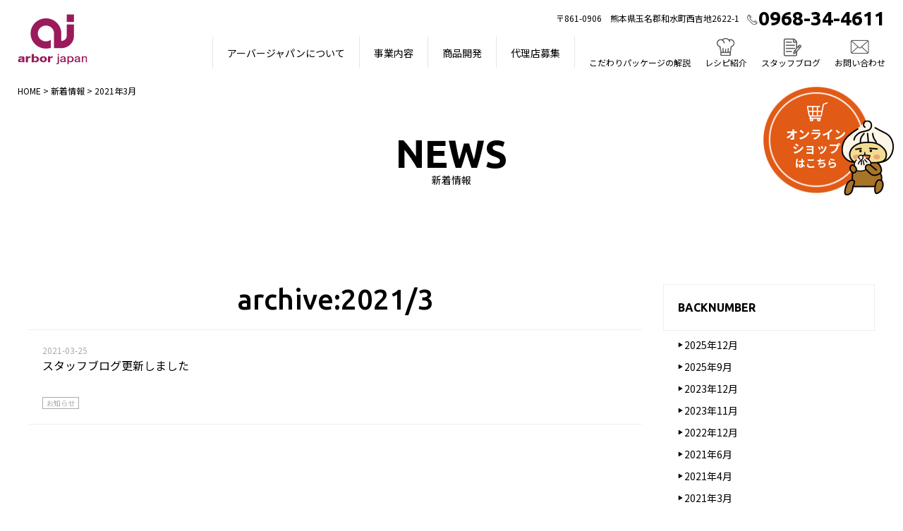

--- FILE ---
content_type: text/html; charset=UTF-8
request_url: https://www.arborjapan.co.jp/2021/03/?post_type=news
body_size: 7226
content:
<!DOCTYPE html>
<!--[if IE 7]>
<html prefix="og:https://ogp.me/ns# fb:https://www.facebook.com/2008/fbml" class="ie ie7" lang="ja">
<![endif]-->
<!--[if IE 8]>
<html class="ie ie8" lang="ja">
<![endif]-->
<!--[if !(IE 7) | !(IE 8) ]><!-->
<html lang="ja">
<!--<![endif]-->
<head>
	<meta charset="UTF-8">
	<title>3月 | 2021 | </title>
    	<meta content="width=1020" name="viewport">
	<link rel="pingback" href="https://www.arborjapan.co.jp/xmlrpc.php">
	<link rel="stylesheet" href="https://www.arborjapan.co.jp/wp-content/themes/original/reset.css">
    <link href="https://fonts.googleapis.com/css?family=Noto+Sans+JP:100,300,400,500,700,900|Noto+Serif+JP:200,300,400,500,600,700,900&amp;subset=cyrillic,cyrillic-ext,japanese,latin-ext,vietnamese" rel="stylesheet">
    <link href="https://fonts.googleapis.com/css?family=Ubuntu:300,300i,400,400i,500,500i,700,700i&amp;subset=cyrillic,cyrillic-ext,greek,greek-ext,latin-ext" rel="stylesheet">
	<!--[if lt IE 9]>
	<script src="https://www.arborjapan.co.jp/wp-content/themes/original/js/html5shiv.js"></script>
	<script src="https://cdnjs.cloudflare.com/ajax/libs/html5shiv/3.7.2/html5shiv.min.js"></script>
	<script src="https://cdnjs.cloudflare.com/ajax/libs/respond.js/1.4.2/respond.min.js"></script>
	<![endif]-->
    <script src="https://ajax.googleapis.com/ajax/libs/jquery/1/jquery.min.js"></script>
    <script type="text/javascript" src="https://www.arborjapan.co.jp/wp-content/themes/original/js/ScrollTrigger.min.js"></script>
    	    <script type="text/javascript">
			$(function(){
				  $("#wrapper").imagesLoaded(function(){
					  $('#trns').velocity('fadeOut',{
						duration:400,
						easing:[.2,0,.2,1]
					  });
					  new WOW().init();
				  });
			});
	    </script>
		
	<link rel="stylesheet" href="https://www.arborjapan.co.jp/wp-content/themes/original/css/animate.css" />
    <script src="https://www.arborjapan.co.jp/wp-content/themes/original/js/jquery.function.js"></script>
    <script src="https://www.arborjapan.co.jp/wp-content/themes/original/js/ofi.min.js"></script>
    <script src="https://www.arborjapan.co.jp/wp-content/themes/original/js/jquery.tile.min.js"></script>
    <script src="https://www.arborjapan.co.jp/wp-content/themes/original/js/imagesloaded.pkgd.min.js"></script>
    <script src="https://www.arborjapan.co.jp/wp-content/themes/original/js/velocity.min.js"></script>
    <script src="https://www.arborjapan.co.jp/wp-content/themes/original/js/wow.js"></script>
    <!--[if lt IE 7]> <link rel="stylesheet" href="https://www.arborjapan.co.jp/wp-content/themes/original/style-ie.css"> <![endif]-->
    <!--[if IE 7]>    <link rel="stylesheet" href="https://www.arborjapan.co.jp/wp-content/themes/original/style-ie.css"> <![endif]-->
    <!--[if IE 8]>    <link rel="stylesheet" href="https://www.arborjapan.co.jp/wp-content/themes/original/style-ie.css"> <![endif]-->   
    <!--[if gt IE 8]><!-->
    <link rel="stylesheet" media="(max-width: 768px)" href="https://www.arborjapan.co.jp/wp-content/themes/original/style-sp.css">
    <link rel="stylesheet" media="(min-width: 769px)" href="https://www.arborjapan.co.jp/wp-content/themes/original/style.css">
    <!--<![endif]-->
	<!-- OGP -->
			<meta property="og:title" content="3月 &laquo; 2021 &laquo;  【公式】熊本名物・名産 好吃の小籠包 お取り寄せ・お土産・ギフト｜株式会社arbor japan" />
		<meta property="og:type" content="article" />
		<meta property="og:url" content="http://www.arborjapan.co.jp/2021/03/?post_type=news" />
		<meta property="og:site_name" content="3月 &laquo; 2021 &laquo;  【公式】熊本名物・名産 好吃の小籠包 お取り寄せ・お土産・ギフト｜株式会社arbor japan" />
		<meta property="og:description" content="好吃の小籠包|熊本|高木食品・麦の花・カフェモト・紅さんざし" />
		<meta property="og:image" content="https://www.arborjapan.co.jp/wp-content/themes/original/images/ogp.png">
			<meta property="fb:admins" content="" />
			<meta property="fb:app_id" content="" />
		<!-- /OGP -->
<!-- <script src="https://www.arborjapan.co.jp/wp-content/themes/original/js/googleanarlytics.js"></script> -->

<!-- Google tag (gtag.js) -->
<script async src="https://www.googletagmanager.com/gtag/js?id=G-W3WZ2NRMWZ"></script>
<script>
  window.dataLayer = window.dataLayer || [];
  function gtag(){dataLayer.push(arguments);}
  gtag('js', new Date());

  gtag('config', 'G-W3WZ2NRMWZ');
</script>

<meta name="robots" content="noindex,follow" />
<link rel='dns-prefetch' href='//ajaxzip3.github.io' />
<link rel='dns-prefetch' href='//s.w.org' />
<link rel="alternate" type="application/rss+xml" title="【公式】熊本名物・名産 好吃の小籠包 お取り寄せ・お土産・ギフト｜株式会社arbor japan &raquo; 新着情報 フィード" href="https://www.arborjapan.co.jp/news/feed/" />
		<script type="text/javascript">
			window._wpemojiSettings = {"baseUrl":"https:\/\/s.w.org\/images\/core\/emoji\/12.0.0-1\/72x72\/","ext":".png","svgUrl":"https:\/\/s.w.org\/images\/core\/emoji\/12.0.0-1\/svg\/","svgExt":".svg","source":{"concatemoji":"https:\/\/www.arborjapan.co.jp\/wp-includes\/js\/wp-emoji-release.min.js?ver=5.4.2"}};
			/*! This file is auto-generated */
			!function(e,a,t){var r,n,o,i,p=a.createElement("canvas"),s=p.getContext&&p.getContext("2d");function c(e,t){var a=String.fromCharCode;s.clearRect(0,0,p.width,p.height),s.fillText(a.apply(this,e),0,0);var r=p.toDataURL();return s.clearRect(0,0,p.width,p.height),s.fillText(a.apply(this,t),0,0),r===p.toDataURL()}function l(e){if(!s||!s.fillText)return!1;switch(s.textBaseline="top",s.font="600 32px Arial",e){case"flag":return!c([127987,65039,8205,9895,65039],[127987,65039,8203,9895,65039])&&(!c([55356,56826,55356,56819],[55356,56826,8203,55356,56819])&&!c([55356,57332,56128,56423,56128,56418,56128,56421,56128,56430,56128,56423,56128,56447],[55356,57332,8203,56128,56423,8203,56128,56418,8203,56128,56421,8203,56128,56430,8203,56128,56423,8203,56128,56447]));case"emoji":return!c([55357,56424,55356,57342,8205,55358,56605,8205,55357,56424,55356,57340],[55357,56424,55356,57342,8203,55358,56605,8203,55357,56424,55356,57340])}return!1}function d(e){var t=a.createElement("script");t.src=e,t.defer=t.type="text/javascript",a.getElementsByTagName("head")[0].appendChild(t)}for(i=Array("flag","emoji"),t.supports={everything:!0,everythingExceptFlag:!0},o=0;o<i.length;o++)t.supports[i[o]]=l(i[o]),t.supports.everything=t.supports.everything&&t.supports[i[o]],"flag"!==i[o]&&(t.supports.everythingExceptFlag=t.supports.everythingExceptFlag&&t.supports[i[o]]);t.supports.everythingExceptFlag=t.supports.everythingExceptFlag&&!t.supports.flag,t.DOMReady=!1,t.readyCallback=function(){t.DOMReady=!0},t.supports.everything||(n=function(){t.readyCallback()},a.addEventListener?(a.addEventListener("DOMContentLoaded",n,!1),e.addEventListener("load",n,!1)):(e.attachEvent("onload",n),a.attachEvent("onreadystatechange",function(){"complete"===a.readyState&&t.readyCallback()})),(r=t.source||{}).concatemoji?d(r.concatemoji):r.wpemoji&&r.twemoji&&(d(r.twemoji),d(r.wpemoji)))}(window,document,window._wpemojiSettings);
		</script>
		<style type="text/css">
img.wp-smiley,
img.emoji {
	display: inline !important;
	border: none !important;
	box-shadow: none !important;
	height: 1em !important;
	width: 1em !important;
	margin: 0 .07em !important;
	vertical-align: -0.1em !important;
	background: none !important;
	padding: 0 !important;
}
</style>
	<link rel='stylesheet' id='sbi_styles-css'  href='https://www.arborjapan.co.jp/wp-content/plugins/instagram-feed/css/sbi-styles.min.css?ver=6.6.1' type='text/css' media='all' />
<link rel='stylesheet' id='wp-block-library-css'  href='https://www.arborjapan.co.jp/wp-includes/css/dist/block-library/style.min.css?ver=5.4.2' type='text/css' media='all' />
<script type='text/javascript' src='https://www.arborjapan.co.jp/wp-includes/js/jquery/jquery.js?ver=1.12.4-wp'></script>
<script type='text/javascript' src='https://www.arborjapan.co.jp/wp-includes/js/jquery/jquery-migrate.min.js?ver=1.4.1'></script>
<link rel='https://api.w.org/' href='https://www.arborjapan.co.jp/wp-json/' />
			<script type="text/javascript" >
				window.ga=window.ga||function(){(ga.q=ga.q||[]).push(arguments)};ga.l=+new Date;
				ga('create', 'G-HKX834T3LW', 'auto');
				// Plugins
				
				ga('send', 'pageview');
			</script>
			<script async src="https://www.google-analytics.com/analytics.js"></script>
			<link rel="icon" href="https://www.arborjapan.co.jp/wp-content/uploads/2020/07/cropped-favicon-32x32.png" sizes="32x32" />
<link rel="icon" href="https://www.arborjapan.co.jp/wp-content/uploads/2020/07/cropped-favicon-192x192.png" sizes="192x192" />
<link rel="apple-touch-icon" href="https://www.arborjapan.co.jp/wp-content/uploads/2020/07/cropped-favicon-180x180.png" />
<meta name="msapplication-TileImage" content="https://www.arborjapan.co.jp/wp-content/uploads/2020/07/cropped-favicon-270x270.png" />
</head>


<body>


<!-- ▼WRAPPER -->
<div id="wrapper">
	<div id="_btn">
		<div id="_btn_nav">
            <div id="menu">
            <span class="bar" id="bar01"></span>
            <span class="bar" id="bar02"></span>
            <span class="bar" id="bar03"></span>
            </div>
            <div id="nav_close">
            </div>
            <div id="nav_open">
            </div>
		<!--_btn_nav--></div>
	<!--_btn--></div>

    <header>
        <div class="headerContetns">
        	<div class="headerBox clearfix">
                <h1 class="wow fadeIn"><a href="https://www.arborjapan.co.jp">【公式】熊本名物・名産 好吃の小籠包 お取り寄せ・お土産・ギフト｜株式会社arbor japan|好吃の小籠包|熊本|高木食品・麦の花・カフェモト・紅さんざし</a></h1>
                <ul class="telheader clearfix wow fadeIn">
                <li><span class="tel-link">0968-34-4611</span></li><li class="spno">〒861-0906　熊本県玉名郡和水町西吉地2622-1</li>                </ul> 
    		</div>
			<div class="gnav">
				
<nav>
<ul class="gnav001 clearfix"><li id="menu-item-85"><a href="/store/contact/">お問い合わせ</a></li>
<li id="menu-item-86"><a href="/blog/">スタッフブログ</a></li>
<li id="menu-item-87"><a href="/recipe/">レシピ紹介</a></li>
<li id="menu-item-438"><a href="https://www.arborjapan.co.jp/%e3%81%93%e3%81%a0%e3%82%8f%e3%82%8a%e3%83%91%e3%83%83%e3%82%b1%e3%83%bc%e3%82%b8%e3%81%ae%e8%a7%a3%e8%aa%ac/">こだわりパッケージの解説</a></li>
</ul><ul class="gnav002 clearfix">
<li id="menu-item-346"><a href="https://www.arborjapan.co.jp/franchise/">代理店募集</a></li>
<li id="menu-item-345"><a href="https://www.arborjapan.co.jp/agency/">商品開発</a></li>
<li id="menu-item-344"><a href="https://www.arborjapan.co.jp/service/">事業内容</a></li>
<li id="menu-item-343"><a href="https://www.arborjapan.co.jp/about/">アーバージャパンについて</a></li>
<!-- <li class="gnav002Down wow fadeInDown"><a href="https://www.arborjapan.co.jp/service/"><span>事業内容</span></a>
<div>
<ul>
		<li><a href="http://www.sho-ronpo.com/" target="_blank"><figure><img src="https://www.arborjapan.co.jp/wp-content/uploads/2020/06/img-gnav001.png" class="object-fit-img"></figure><span>好吃 (小龍包)</span></a></li>
			<li><a href="http://muginohana.com/" target="_blank"><figure><img src="https://www.arborjapan.co.jp/wp-content/uploads/2020/06/img-gnav002.png" class="object-fit-img"></figure><span>麦の花 (うどん)</span></a></li>
			<li><a href="https://www.cafemoto.jp/" target="_blank"><figure><img src="https://www.arborjapan.co.jp/wp-content/uploads/2020/06/img-gnav003.png" class="object-fit-img"></figure><span>カフェモト (洋食店)</span></a></li>
			<li><a href="http://www.benisanzashi.jp/" target="_blank"><figure><img src="https://www.arborjapan.co.jp/wp-content/uploads/2020/06/img-gnav004.png" class="object-fit-img"></figure><span>紅さんざし (温泉)</span></a></li>
	</ul>
</div>
</li>
<li class="wow fadeInDown"><a href="https://www.arborjapan.co.jp/about/"><span>アーバージャパンについて</span></a></li> -->
</ul>
</nav>

			</div>
		</div>
    </header>

			<div class="bread clearfix"><a class="bcHome" href="https://www.arborjapan.co.jp/" itemprop="url" itemscope itemtype="http://data-vocabulary.org/Breadcrumb">HOME</a><span>&nbsp;&gt;&nbsp;</span><a href="https://www.arborjapan.co.jp/news/" itemprop="url" itemscope itemtype="http://data-vocabulary.org/Breadcrumb">新着情報</a><span>&nbsp;&gt;&nbsp;</span><span itemprop="title" itemscope itemtype="http://data-vocabulary.org/Breadcrumb">2021年3月</strong></span></div>
	    <div id="subMain" class="wow fadeInUp">
		<h2 class="mainTtl">NEWS<span>新着情報</span></h2>
		</div>
	
<!-- ▼CONTAINER -->
<div id="container">
		<section class="recipeBox001 wow fadeInUp" data-wow-delay="0.2s">

			<div class="box1200 clearfix">
				<div id="left">

			        	<h2 class="comTtl">archive:2021/3</h2>

            <ul class="blogList">
								<li>
						<div><a href="https://www.arborjapan.co.jp/news/information/%e3%82%b9%e3%82%bf%e3%83%83%e3%83%95%e3%83%96%e3%83%ad%e3%82%b0%e6%9b%b4%e6%96%b0%e3%81%97%e3%81%be%e3%81%97%e3%81%9f.html/" class="clearfix">
							<dl>
							<dt><span>2021-03-25</span>スタッフブログ更新しました</dt>
							<dd>お知らせ</dd>							</dl>
						</a></div>
				</li>
					        </ul>
		    <div class="pager clearfix"></div>
			    </div>
    
    
				<div id="right" class="blogCat">
				<h3>BACKNUMBER</h3>
				<ul>
					<li><a href='https://www.arborjapan.co.jp/2025/12/?post_type=news'>2025年12月</a></li>
	<li><a href='https://www.arborjapan.co.jp/2025/09/?post_type=news'>2025年9月</a></li>
	<li><a href='https://www.arborjapan.co.jp/2023/12/?post_type=news'>2023年12月</a></li>
	<li><a href='https://www.arborjapan.co.jp/2023/11/?post_type=news'>2023年11月</a></li>
	<li><a href='https://www.arborjapan.co.jp/2022/12/?post_type=news'>2022年12月</a></li>
	<li><a href='https://www.arborjapan.co.jp/2021/06/?post_type=news'>2021年6月</a></li>
	<li><a href='https://www.arborjapan.co.jp/2021/04/?post_type=news'>2021年4月</a></li>
	<li><a href='https://www.arborjapan.co.jp/2021/03/?post_type=news' aria-current="page">2021年3月</a></li>
	<li><a href='https://www.arborjapan.co.jp/2021/02/?post_type=news'>2021年2月</a></li>
	<li><a href='https://www.arborjapan.co.jp/2021/01/?post_type=news'>2021年1月</a></li>
	<li><a href='https://www.arborjapan.co.jp/2020/09/?post_type=news'>2020年9月</a></li>
	<li><a href='https://www.arborjapan.co.jp/2020/06/?post_type=news'>2020年6月</a></li>
	<li><a href='https://www.arborjapan.co.jp/2020/05/?post_type=news'>2020年5月</a></li>
				</ul>
				
				<h3>RECENT NEWS</h3>
				<ul>
	            	        		<li><a href="https://www.arborjapan.co.jp/news/information/%e3%80%90sns%e3%81%a7%e8%a9%b1%e9%a1%8c%e3%81%ae%e3%80%91%e8%8b%a5%e7%8b%ad%e5%a1%97%e7%ae%b8%e3%81%8c%e5%85%a5%e8%8d%b7%e3%81%97%e3%81%be%e3%81%97%e3%81%9f%ef%bc%81.html/">【SNSで話題】若狭･･･</a></li>
	    			        		<li><a href="https://www.arborjapan.co.jp/news/information/%e5%a5%bd%e5%90%83%e3%81%ae%e5%b0%8f%e7%b1%a0%e5%8c%85%e3%81%8c%e3%82%b8%e3%83%a3%e3%83%91%e3%83%b3%e3%83%95%e3%83%bc%e3%83%89%e3%82%bb%e3%83%ac%e3%82%af%e3%82%b7%e3%83%a7%e3%83%b32023%e5%b9%b411.html/">好吃の小籠包がジャパ･･･</a></li>
	    			        		<li><a href="https://www.arborjapan.co.jp/news/information/%e3%81%84%e3%81%8d%e3%81%aa%e3%82%8a%e5%9b%a3%e5%ad%90%e3%81%8c%e3%82%b8%e3%83%a3%e3%83%91%e3%83%b3%e3%83%95%e3%83%bc%e3%83%89%e3%82%bb%e3%83%ac%e3%82%af%e3%82%b7%e3%83%a7%e3%83%b32025%e5%b9%b49.html/">いきなり団子がジャパ･･･</a></li>
	    			        		<li><a href="https://www.arborjapan.co.jp/news/important/%e4%be%a1%e6%a0%bc%e6%94%b9%e5%ae%9a%e3%81%ae%e3%81%8a%e7%9f%a5%e3%82%89%e3%81%9b.html/">価格改定のお知らせ</a></li>
	    			        		<li><a href="https://www.arborjapan.co.jp/news/important/%e5%b9%b4%e6%9c%ab%e5%b9%b4%e5%a7%8b%e3%81%ae%e3%81%94%e6%b3%a8%e6%96%87%e3%81%ab%e9%96%a2%e3%81%97%e3%81%be%e3%81%97%e3%81%a6.html/">年末年始のご注文に関･･･</a></li>
	    			        		<li><a href="https://www.arborjapan.co.jp/news/important/12%e6%9c%88%e3%81%8b%e3%82%891%e6%9c%88%e3%81%af%e5%bd%93%e6%97%a5%e7%99%ba%e9%80%81%e3%81%8c%e3%81%a7%e3%81%8d%e3%81%be%e3%81%9b%e3%82%93.html/">12月から1月は当日･･･</a></li>
	    			        		<li><a href="https://www.arborjapan.co.jp/news/information/%e6%97%85%e8%a1%8c%e9%9b%91%e8%aa%8c%e3%80%80%e6%97%85%e8%89%b2%e3%81%ab%e6%8e%b2%e8%bc%89%e3%81%95%e3%82%8c%e3%81%be%e3%81%97%e3%81%9f.html/">旅行雑誌　旅色に掲載･･･</a></li>
	    			        		<li><a href="https://www.arborjapan.co.jp/news/%e3%83%9d%e3%82%b3%e5%83%a7%e5%ba%97%e9%95%b7%e3%81%8b%e3%82%89%e3%81%8a%e7%9f%a5%e3%82%89%e3%81%9b/%e6%96%b0%e8%a6%8f%e4%bc%9a%e5%93%a1%e7%99%bb%e9%8c%b2%e3%81%a7500%e3%83%9d%e3%82%a4%e3%83%b3%e3%83%88%e3%83%97%e3%83%ac%e3%82%bc%e3%83%b3%e3%83%88%ef%bc%81%e3%83%9d%e3%82%a4%e3%83%b3%e3%83%88.html/">新規会員登録で500･･･</a></li>
	    			        		<li><a href="https://www.arborjapan.co.jp/news/information/%e3%82%a4%e3%83%b3%e3%83%91%e3%82%af%e3%83%88%e3%83%af%e3%83%b3%e3%83%97%e3%83%a9%e3%82%b9%e3%81%a7%e5%a5%bd%e5%90%83%e3%81%ae%e3%82%b7%e3%83%a7%e3%83%bc%e3%83%ad%e3%83%b3%e3%83%9d%e3%83%bc%e3%81%8c.html/">インパクトワンプラス･･･</a></li>
	    			        		<li><a href="https://www.arborjapan.co.jp/news/information/%e6%96%b0%e5%95%86%e5%93%81%e8%bf%bd%e5%8a%a0%e3%81%ae%e3%81%8a%e7%9f%a5%e3%82%89%e3%81%9b.html/">新商品追加のお知らせ</a></li>
	    			        		<li><a href="https://www.arborjapan.co.jp/news/information/%e8%8b%b1%e5%a4%aa%e9%83%8e%e3%81%ae%e3%81%8b%e3%81%9f%e3%82%89%e3%82%93%e3%81%ad%e3%81%ab%e6%a0%97%e5%b1%b1%e6%b8%a9%e6%b3%89%e7%b4%85%e3%81%95%e3%82%93%e3%81%96%e3%81%97%e3%81%8c%e5%87%ba%e6%bc%94.html/">英太郎のかたらんねに･･･</a></li>
	    			        		<li><a href="https://www.arborjapan.co.jp/news/information/%e3%82%b9%e3%82%bf%e3%83%83%e3%83%95%e3%83%96%e3%83%ad%e3%82%b0%e6%9b%b4%e6%96%b0%e3%81%97%e3%81%be%e3%81%97%e3%81%9f.html/">スタッフブログ更新し･･･</a></li>
	    			        		<li><a href="https://www.arborjapan.co.jp/news/information/%e3%81%b5%e3%82%8b%e3%81%95%e3%81%a8%e7%b4%8d%e7%a8%8e%e3%81%ae%e8%bf%94%e7%a4%bc%e5%93%81%e3%81%ab%e5%b0%8f%e7%b1%a0%e5%8c%85%e3%81%af%e3%81%84%e3%81%8b%e3%81%8c%e3%81%a7%e3%81%99%e3%81%8b%ef%bc%9f.html/">ふるさと納税の返礼品･･･</a></li>
	    			        		<li><a href="https://www.arborjapan.co.jp/news/information/%e5%85%85%e9%9b%bb%e3%81%95%e3%81%9b%e3%81%a6%e3%82%82%e3%82%89%e3%81%88%e3%81%be%e3%81%9b%e3%82%93%e3%81%8b%ef%bc%9f.html/">充電させてもらえませ･･･</a></li>
	    			        		<li><a href="https://www.arborjapan.co.jp/news/information/2020%e5%b9%b42%e6%9c%882%e6%97%a5%e3%81%ab%e3%80%8e%e5%85%85%e9%9b%bb%e3%81%95%e3%81%9b%e3%81%a6%e3%82%82%e3%82%89%e3%81%88%e3%81%be%e3%81%9b%e3%82%93%e3%81%8b%e3%80%8f%e6%9d%a5%e3%82%89%e3%82%8c.html/">2020年2月2日に･･･</a></li>
	    			        		<li><a href="https://www.arborjapan.co.jp/news/information/%e3%81%8a%e7%9f%a5%e3%82%89%e3%81%9b%e5%86%85%e5%ae%b9%e3%81%8c%e5%85%a5%e3%82%8a%e3%81%be%e3%81%99%e3%80%82%e3%82%b5%e3%83%b3%e3%83%97%e3%83%ab%e3%83%86%e3%82%ad%e3%82%b9%e3%83%88%e3%83%bb%e3%82%b5-3.html/">新型コロナウイルスへ･･･</a></li>
	    			        		<li><a href="https://www.arborjapan.co.jp/news/information/%e3%81%8a%e7%9f%a5%e3%82%89%e3%81%9b%e5%86%85%e5%ae%b9%e3%81%8c%e5%85%a5%e3%82%8a%e3%81%be%e3%81%99%e3%80%82%e3%82%b5%e3%83%b3%e3%83%97%e3%83%ab%e3%83%86%e3%82%ad%e3%82%b9%e3%83%88%e3%83%bb%e3%82%b5-2.html/">釜揚げうどん麦の花か･･･</a></li>
	    			    						</ul>
				</div>
	</div>
	</section>
    <section class="subBox">
	<figure class="recruitBg"><img src="https://www.arborjapan.co.jp/wp-content/themes/original/images/bg-illust02.png"></figure>
    </section>

</div>
<!-- /endContainer -->

	<footer>
    	<div class="footercontents clearfix wow fadeInUp">
            <dl class="clearfix">
            <dt><a href="https://www.arborjapan.co.jp">【公式】熊本名物・名産 好吃の小籠包 お取り寄せ・お土産・ギフト｜株式会社arbor japan|好吃の小籠包|熊本|高木食品・麦の花・カフェモト・紅さんざし</a></dt>
                <dd>〒861-0906　熊本県玉名郡和水町西吉地2622-1<br>TEL. 0968-34-4611</dd>            </dl>

		        <ul class="clearfix"><li id="menu-item-93"><a href="/store/guide/privacy.php">プライバシーポリシー</a></li>
<li id="menu-item-94"><a href="/recruit/">採用情報</a></li>
<li id="menu-item-92"><a href="/about/#about002">企業情報</a></li>
</ul>			
        </div>
    	<p class="copyright">© arbor japan .CO.,LTD.All Rights Reserved.</p>      
    </footer>
	
	<div id="pageTop" class="wow fadeInRight"><a href="#wrapper">ページトップへ</a></div>
	<div id="scrollBtn" class="wow fadeInRight"><a href="https://www.arborjapan.co.jp/store/" target="_blank">オンライン<br>ショップ<br><span>はこちら</span></a></div>

        <div  class="headerNav">
        <div>
        	<nav>        	
            	<ul class="headerNavBtn clearfix">
					<li><a href="https://www.arborjapan.co.jp/about/"><span>アーバージャパンについて</span></a></li>
					<li><a href="https://www.arborjapan.co.jp/service/"><span>事業内容</span></a>
					<div>
						<ul class="clearfix">
													<li><a href="http://www.sho-ronpo.com/" target="_blank" class="clearfix"><figure><img src="https://www.arborjapan.co.jp/wp-content/uploads/2020/06/img-gnav001.png" class="object-fit-img"></figure><span>好吃 (小龍包)</span></a></li>
													<li><a href="http://muginohana.com/" target="_blank" class="clearfix"><figure><img src="https://www.arborjapan.co.jp/wp-content/uploads/2020/06/img-gnav002.png" class="object-fit-img"></figure><span>麦の花 (うどん)</span></a></li>
													<li><a href="https://www.cafemoto.jp/" target="_blank" class="clearfix"><figure><img src="https://www.arborjapan.co.jp/wp-content/uploads/2020/06/img-gnav003.png" class="object-fit-img"></figure><span>カフェモト (洋食店)</span></a></li>
													<li><a href="http://www.benisanzashi.jp/" target="_blank" class="clearfix"><figure><img src="https://www.arborjapan.co.jp/wp-content/uploads/2020/06/img-gnav004.png" class="object-fit-img"></figure><span>紅さんざし (温泉)</span></a></li>
												</ul>
					</div>
					</li>
			        <li id="menu-item-88"><a href="https://www.arborjapan.co.jp/agency/">商品開発</a></li>
<li id="menu-item-165"><a href="https://www.arborjapan.co.jp/franchise/">代理店募集</a></li>
<li id="menu-item-89"><a href="/recipe/">レシピ紹介</a></li>
<li id="menu-item-90"><a href="/blog/">スタッフブログ</a></li>
<li id="menu-item-91"><a href="/store/contact/">お問い合わせ</a></li>
            	</ul>
            	<p class="headerNavTxt"><span class="tel-link">0968-34-4611</span></p>				
        	</nav>
        </div>
    </div>    <div id="fadeLayer"></div>

</div><!-- /#wrapper -->
<!-- ▲WRAPPER -->

<!-- Instagram Feed JS -->
<script type="text/javascript">
var sbiajaxurl = "https://www.arborjapan.co.jp/wp-admin/admin-ajax.php";
</script>
<script type='text/javascript' src='https://ajaxzip3.github.io/ajaxzip3.js?ver=20140807'></script>
<script type='text/javascript' src='https://www.arborjapan.co.jp/wp-includes/js/wp-embed.min.js?ver=5.4.2'></script>
</body>
</html>

--- FILE ---
content_type: text/css
request_url: https://www.arborjapan.co.jp/wp-content/themes/original/style.css
body_size: 15120
content:
@charset "utf-8";
/*--------------------------------------------------
[1]common
[2]headerContainer
[3]sideContainer
[4]footerContainer
[5]Container
[6]topContainer
[7]subContainer
[8]Display: none;
----------------------------------------------------*/

/* [1]common
----------------------------------------------------*/
/* 設定 */
html{
	margin: 0;
	padding: 0;
}

/* font */
body{
	line-height: 1.5;
	width: 100%;
	margin: 0 auto;
	padding: 0;
	font-size: 14px;
	font-family: 'Noto Sans JP', sans-serif;
	font-style: normal;
	font-variant: normal;
	font-weight: 500;	
	color: #000;
	font-weight: normal;
	-webkit-font-smoothing: antialiased;
	-moz-osx-font-smoothing: grayscale;
	overflow-x: hidden;
	min-width: 960px;
	
}

header {
	width: 100%;
	height: 110px;
	overflow: hidden;
	z-index: 9999996;
	position: relative;
}

.headerContetns {	
	width: 100%;
	height: 110px;
	box-sizing: border-box;
	z-index: 9999996;
	position: fixed;
	top: 0;
	background-color: #FFF;
}
.headerContetns.fixed {
	background-color: #FFF;
	height: 60px;
	transition:background-color .5s, height .5s;
}

.headerBox {
	width: 100%;
	height: 110px;
	box-sizing: border-box;
	margin: 0 auto;
	position: relative;	
}

#trns{
	  position: fixed;
	  top:0;
	  left: 0;
	  width: 100%;
	  height: 100%;
	  z-index: 9999999999;
		background-image: url(images/logo.png);
		background-repeat: no-repeat;
		background-position: center center;
		background-size: 99px 87px;
		background-color: #FFF;
}

#wrapper {
	width: 100%;
	position: relative;
	overflow: hidden;
}

/* clear
-------------------------------------------------- */
.clear { clear: both; }
.clearfix:after {
  content: ".";
  display: block;
  clear: both;
  height: 0;
  visibility: hidden;
}
.clearfix { min-height: 1px; }
* html .clearfix {
  height: 1px;
  /*\*//*/
  height: auto;
  overflow: hidden;
  /**/
}


/* a 
----------------------------------------------- */
a,a:link { text-decoration: none; }
a img, img {
	border: none;
	line-height: normal;
	vertical-align: top;
}

/* img 
--------------------------------------------- */
img{
    max-width: 100%;
    height: auto;
    width /***/:auto;　/*IE8のみ適用*/
}
.imgText {
	text-indent: 100%;
	white-space: nowrap;
	overflow: hidden;
}
.object-fit-img {
  object-fit: cover;
  object-position: 50% 50%;
  font-family: 'object-fit: cover; object-position: 50% 50%;'
}

/* slide
------------------------------------ */
#sliderbox { position: relative; width: 100%; height: 650px; padding: 0; box-sizing: border-box; }
#shop #sliderbox { position: relative; width: 100%; height: auto; padding: 0; box-sizing: border-box; }
#sliderbox li.box {
	position: relative;
	width: 100%;
	overflow: hidden;
}
#sliderbox li figure{
	position: relative;
	width: 100%;
	overflow: hidden;
	height: 650px
}
#shop #sliderbox li figure{
	position: relative;
	width: 100%;
	overflow: hidden;
	height: 0px;
	padding-top:33.85416%;
}
#sliderbox li figure img,
.aboutBox001 figure img {
  position: absolute;
  top: 50%;
  left: 50%;
  -webkit-transform: translate(-50%, -50%);
  -ms-transform: translate(-50%, -50%);
  transform: translate(-50%, -50%);
  width: 100%;
  height: 100%;
  object-fit: cover;
}
.bx-wrapper .bx-prev {
	left: -80px;
	background-image: url(images/prev.png);
	background-position: right 15px center;
	transition: background-position .2s;
}

.bx-wrapper .bx-next {
	right: -80px;
	background-image: url(images/next.png);
	background-position: 15px center;
	transition: background-position .2s;
}

.bx-wrapper .bx-prev:hover {
	background-position: right 25px center;
	transition: background-position .5s;
}

.bx-wrapper .bx-next:hover {
	transition: background-position .5s;
	background-position: 25px center;
}

#sliderbox li:nth-of-type(2) p {
	background-image: url("images/slide001-txt001.png");
	background-repeat: no-repeat;
	background-position: left top;
	width:  247px;
	height:  247px;
	text-indent: 100%;
	overflow:  hidden;
	white-space:  nowrap;
	position: absolute;
	top:  25px;
	left: 135px;
}
#sliderbox li:nth-of-type(2) h2 {
	background-image: url("images/slide001-txt002.png");
	background-repeat: no-repeat;
	background-position: left top;
	width:  641px;
	height:  146px;
	text-indent: 100%;
	overflow:  hidden;
	white-space:  nowrap;
	position: absolute;
	bottom: 50px;
	left: 135px;
}

#sliderbox li:nth-of-type(1) dl,
.aboutBox001 dl {
position:  absolute;
top: 50%;
left:  50%;
width:  765px;
height:  330px;
margin-left:  -382.5px;
margin-top: -165px;
text-align: center;
font-family: 'Noto Serif JP', serif;
}

#sliderbox li:nth-of-type(1) dt,
.aboutBox001 dt {
font-size: 30px;
margin-bottom:  30px;
text-align: center;
}
#sliderbox li:nth-of-type(1) dd:nth-of-type(1),
.aboutBox001 dd:nth-of-type(1) {
font-size: 18px;
margin-bottom:  30px;
line-height: 2.0;
}
#sliderbox li:nth-of-type(1) dd:nth-of-type(2),
.aboutBox001 dd:nth-of-type(2) {
font-size: 14px;
}

#sliderbox li:nth-of-type(1) dt span,
.aboutBox001 dt span{
display:  inline-block;
position: relative;
}
#sliderbox li:nth-of-type(1) dt span:before,
.aboutBox001 dt span:before {
position: absolute;
top:  0;
left:  -40px;
content: "『";
}
#sliderbox li:nth-of-type(1) dt span:after,
.aboutBox001 dt span:after {
position: absolute;
bottom:  0;
right:  -40px;
content: "』";
}

/* [2]headerContainer
----------------------------------------------------------------------------------------- */
h1 {
	position: absolute;
	left: 25px;
	z-index: 9999999;
	width: 99px;
	height: 87px;
	top: 12px;
	text-align: center;
}
h1 a {
	display: block;
	background-repeat: no-repeat;
	background-position: left top;
	text-indent: 100%;
	overflow: hidden;
	white-space: nowrap;
	position:relative;
	width: 99px;
	height: 87px;
	margin: 0 auto;
	background-image: url(images/logo.png);
}

#shop h1 a {
	background-image: url(images/shop-logo.png);
}

.fixed h1 {
width: 151px;
height: 36px;
}

.fixed h1 a{
	width: 151px;
	height: 36px;
	background-image: url(images/footer-logo.png);
}
#shop .fixed h1 a{
	background-image: url(images/footer-shoplogo.png);
}
.telheader {
	position: absolute;
	top: 12px;
	right: 25px;
}
.telheader li {
	float: right;
	margin-left: 10px;	
}
.telheader li:nth-of-type(1) {
	font-size:  28px;
	font-family: 'Ubuntu', sans-serif;
	color: #000;
	font-weight:  bold;
	position: relative;
	line-height: 1.0;
	padding-left: 17px;
}
.telheader li:nth-of-type(1):before {
	position: absolute;
	top: 7px;
	left: 0;
	width: 17px;
	height: 18px;
	background-image:  url("images/icon-tel.png");
	background-repeat: no-repeat;
	background-position: left top;
	content:"";
}
.telheader li:nth-of-type(2) { font-size: 12px; margin-top:5px; }
.fixed .telheader {display:  none;}
/* gnav */
.gnav {
	position: absolute;
	width: 100%;
	bottom: 12px;
	right: 0;
	z-index: 999999;
}
.fixed .gnav {bottom: 6px;}
.gnav ul {float: right;}
.gnav ul ul{float: none;}
.gnav li{
	float: right;
}
.gnav li li{
	float: left;
	padding:  0 10px;
	box-sizing: border-box;
}
.gnav li div{
	width: 100%;
	background-color: #fff;
	position: absolute;
	display: none;
	left: 0;
	top: 44px;	
	z-index: 9999999;
	padding: 30px 10px;
	box-sizing: border-box;
	height: auto;
}
.gnav li a{
	display: block;
	box-sizing: border-box;
	padding: 5px 0;
	color: #000;
	font-size: 14px;
	width: 100%;
	position: relative;
}
.gnav li a:hover{color: #e2b62b;}
.gnav li a:after{
	background-color: #e2b62b;
	position: absolute;
	bottom: -3px;
	left: 0;
	height: 3px;
	width: 100%;
	content: "";
	transform-origin: right top;
	transform: scale(0, 1);
	transition: transform .3s;
}
.gnav li a:hover:after{
	transform-origin: left top;
	transform: scale(1, 1);
}
.gnav .gnav001 {margin-right: 25px;}
.gnav .gnav001 li{
	float: right;
	margin-left: 20px;
}
.gnav .gnav001 li a{
	font-size: 12px;
	text-align: center;
	position: relative;
	padding: 28px 0 0;
	box-sizing:  border-box;
}
.gnav .gnav001 li a:before{
	position: absolute;
	width: 38px;
	height: 28px;
	background-repeat: no-repeat;
	background-position: left top;
	content: "";
	top: 0;
	left: 0;
	right: 0;
	margin:  0 auto;
}
.gnav .gnav001 li:nth-of-type(1) a:before{ background-image: url("images/icon-gnav003.png");}
.gnav .gnav001 li:nth-of-type(2) a:before{ background-image: url("images/icon-gnav002.png");}
.gnav .gnav001 li:nth-of-type(3) a:before{ background-image: url("images/icon-gnav001.png");}
.gnav .gnav001 li:nth-of-type(1) a:hover:before{ background-image: url("images/icon-gnav003on.png");}
.gnav .gnav001 li:nth-of-type(2) a:hover:before{ background-image: url("images/icon-gnav002on.png");}
.gnav .gnav001 li:nth-of-type(3) a:hover:before{ background-image: url("images/icon-gnav001on.png");}

#shop .gnav .gnav001 li:nth-of-type(2) a:before{ background-image: url("images/icon-gnavShop002.png");}
#shop .gnav .gnav001 li:nth-of-type(3) a:before{ background-image: url("images/icon-gnavShop001lock.png");}
#shop .gnav .gnav001 li:nth-of-type(4) a:before{ background-image: url("images/icon-gnavShop004.png");}
#shop .gnav .gnav001 li:nth-of-type(5) a:before{ background-image: url("images/icon-gnavShop003.png");}
#shop .gnav .gnav001 li:nth-of-type(2) a:hover:before{ background-image: url("images/icon-gnavShop002on.png");}
#shop .gnav .gnav001 li:nth-of-type(3) a:hover:before{ background-image: url("images/icon-gnavShop001lockOn.png");}
#shop .gnav .gnav001 li:nth-of-type(4) a:hover:before{ background-image: url("images/icon-gnavShop004on.png");}
#shop .gnav .gnav001 li:nth-of-type(5) a:hover:before{ background-image: url("images/icon-gnavShop003on.png");}
.gnav .gnav002 {border-right: 1px solid #e5e5e5;}
.gnav .gnav002 li {
	border-left: 1px solid #e5e5e5;
	height: 45px;
	text-align: center;
	padding: 8px 20px;
	box-sizing:  border-box;
}
.gnav .gnav002 li ul { text-align: center; width: 940px; margin:  0 auto;}
.gnav .gnav002 li li{
	float: none;
	width: calc(25% - 10px);
	padding:  0 5px;
	height: auto;
	display:  inline-block;
	border: none;
	box-sizing:  border-box;
}
#shop .gnav .gnav002 li li{
	float: none;
	width: calc(20% - 10px);
	padding:  0 5px;
	height: auto;
	display:  inline-block;
	border: none;
	box-sizing:  border-box;
}
.gnav .gnav002 li.gnav002Down a{
padding-right: 18px;
}
.gnav .gnav002 li.gnav002Down li a{
padding-right: 0px;
}
.gnav .gnav002 li.gnav002Down a:before{
position: absolute;
top: 0;
bottom:0;
right: 0;
margin: auto 0;
background-repeat: no-repeat;
background-position: left top;
background-image: url("images/icon-arrowD.png");
content: "";
width: 16px;
height: 10px;
}
.gnav .gnav002 li.gnav002Down li a:before{background: none;}

.gnav .gnav002 li.gnav002Down li a span{
position: relative;
padding-left:  10px;
box-sizing:  border-box;
}
.gnav .gnav002 li.gnav002Down li a span:before{
position: absolute;
top: 6px;
left: 0;
background-repeat: no-repeat;
background-position: left top;
background-image: url("images/icon-gnavsub001.png");
content: "";
width: 7px;
height: 12px;
}
.gnav .gnav002 li.gnav002Down li a:hover span:before{background-image: url("images/icon-gnavsub001on.png");}
.gnav li li a:after{background: none;}
.gnav .gnav002 li li figure{
position: relative;
padding-top: 106px;
overflow: hidden;
width: 100%;
}

.headerNav { display: none; }
/* [4]footerContainer
----------------------------------------------------------------------------------------- */
footer {
	position: relative;
	width: 100%;
}

footer dl { float: left; padding: 10px 25px; box-sizing:  border-box; width: 400px;}
footer dt {
	width: 151px;
	height: 36px;
	border-right: 1px solid #e5e5e5;
	padding-right: 10px;
	margin-right: 10px;
	float: left;
}
footer dt a{
	width: 151px;
	height: 36px;
	display: block;
	background-image: url(images/footer-logo.png);
	background-repeat: no-repeat;
	background-position: left top;
	background-size: contain;
	text-indent: 100%;
	overflow: hidden;
	white-space: nowrap;
}
#shop footer dt a{
	background-image: url(images/footer-shoplogo.png);
}
footer dd {	font-size: 12px; width: 500px; }
footer ul { float: right; padding: 10px 60px 10px 0; box-sizing:  border-box;}
footer ul li {
	float: right;
	font-size: 12px;
	padding: 10px 0;
	box-sizing: border-box;
}

footer ul li a{
	color: #000;
	display: block;
	padding: 0 10px;
	box-sizing: border-box;
	border-left: 1px solid #dcdcdc;
}

footer ul li:last-child a{
	border-left: none;
}

/* copyright */
.copyright {
	font-family: 'Ubuntu', sans-serif;
	font-size: 10px;
	color: #FFF;
	text-align: center;
	background-color: #554a34;
	padding: 10px;
	position: relative;
	z-index: 9999999;
}


/* pageTop */
#pageTop {
	width: 98px;
	height: 136px;
	z-index: 99999998;
	position: fixed;
	bottom: 25px;
	right: 5px;
	text-align: center;
	background-image: url("images/pagetop.png");
	background-repeat: no-repeat;
	background-position: left top;
}

#pageTop a{
	width: 81px;
	height: 24px;
	z-index: 99999998;
	display: block;
	color: #fff;
	font-size: 10px;
	background-image: url("images/icon-pagetop.png");
	background-repeat: no-repeat;
	background-position: center 10px;
	background-size: 19px 10px;
	box-sizing: border-box;
	padding-top: 20px;
	/* text-align: center; */
	margin: 5px 0 0 5px;
	position: relative;
}

#scrollBtn {
width: 157px;
height: 157px;
position: fixed;
top:  120px;
right: 45px;
z-index: 9999999;
text-align: center;
font-size: 17px;
line-height: 1.2;
font-weight: 600;
box-sizing: border-box;
}
#scrollBtn a{
position: relative;
width: 157px;
height: 157px;
/* background-color: #e15a16; */
background-image: url("images/bg-btn001.png");
background-repeat: no-repeat;
background-position: center center;
background-size: 153px 153px;
border-radius: 50%;
display:  block;
color: #FFF;
padding-top: 60px;
box-sizing: border-box;
transition: background-size .2s;
}

#scrollBtn a:hover{
background-size: 157px 157px;
transition: background-size .5s;
}

#scrollBtn a span{
font-size: 15px;
}
#scrollBtn a:before{
position: absolute;
width: 35px;
height: 28px;
background-image: url("images/icon-btn001.png");
background-repeat: no-repeat;
background-position: left top;
top: 25px;
left:  50%;
margin-left:  -17.5px;
content: "";
}
#scrollBtn a:after{
position: absolute;
width: 76px;
height: 107px;
background-image: url("images/illust-btn001.png");
background-repeat: no-repeat;
background-position: left top;
bottom: 0;
right: -33px;
content: "";
}

/* [5]Container
----------------------------------------------------------------------------------------- */
#container {
	width: 100%;
	box-sizing: border-box;
	padding: 0;
	position: relative;
}

.btn,
.btn_area{ text-align:  center; }

.btn_area {margin: 30px auto;}

.btn a,
a .btn,
.btn input[type=submit],
.btn_area a,
.btn_area input[type=submit]{
	font-size: 15px;
	display: inline-block;
	box-sizing: border-box;
	padding: 15px 100px 15px 80px;
	margin: 0 auto 0;
	text-align: center;
	transition: background-color .5s;
	cursor: pointer;
	color: #fff;
	background-color: #e2b62b;
	position: relative;
	font-weight: 500;
	box-shadow:  none;
	border: none;
}
.btn_area li{ display:  inline-block; }
.btn_area a,
.btn_area input[type=submit] {
	padding: 15px 30px 15px 30px;
	width: 290px;
}


.btn2 a {
	font-size: 14px;
	display: inline-block;
	box-sizing: border-box;
	padding: 5px 0px 5px 15px;
	margin: 0 auto;
	text-align: center;
	transition: background-color .5s;
	cursor: pointer;
	color: #333;
	position: relative;
	font-weight: 500;
	box-shadow:  none;
}

.btn2 a:after {
background-image: url("images/icon-btn2.png");
background-position: left top;
width: 8px;
height: 12px;
content: "";
position: absolute;
top: 0;
bottom: 0;
left: 0;
margin:  auto 0;
}



.btn a:after,
.btn input[type=submit]:after,
a .btn:after,
.btn_area a:after,
.btn_area input[type=submit]:after{
	position: absolute;
	top: 0;
	bottom: 0;
	right: 20px;
	background-image: url("images/icon-btnarrow.png");
	background-repeat: no-repeat;
	background-position: left top;
	width: 5px;
	height: 13px;
	content: "";
	margin: auto 0;
	transition: right .5s;
}
.btn a:hover,
.btn input[type=submit]:hover,
a:hover .btn,
.btn_area a:hover,
.btn_area input[type=submit]:hover:after{ background-color: #c79a08;  }

.btn a:hover:after,
.btn input[type=submit]:hover:after,
a .btn:hover:after,
.btn_area a:hover:after{
	right: 10px;
	transition: right .5s;
}


.comTtl {
	color:  #000;
	font-size:  40px;
	font-family: 'Ubuntu', sans-serif;
	font-weight: 500;
	line-height:  1.1;
	margin-bottom:  20px;
	text-align:  center;
}

.comShopTtl {
	color:  #000;
	font-size:  30px;
	font-family: 'Noto Sans JP', sans-serif;
	font-weight: 500;
	line-height:  1.1;
	margin-bottom:  20px;
	padding-bottom: 15px;
	border-bottom: 1px solid #eee;
}

/* topBg */
.newsTtl {
float:  left;
width:  176px;
font-family: 'Ubuntu', sans-serif;
border-right: 1px solid #beb0a8;
position: relative;
box-sizing:  border-box;
height:  155px;
}
.newsTtl:after {
position: absolute;
top: 0;
bottom: 0;
right: -16px;
background-image: url("images/bg-ttlarrow.png");
background-repeat: no-repeat;
background-position: left top;
width: 16px;
height:  18px;
margin: auto 0;
content: "";
}
.newsBox {
float: left;
width: calc(100% - 206px);
margin-left: 30px;
}
.newsBox2 {
float: left;
width: calc(100% - 130px);
margin-left: 10px;
}

.newsTtl h2,
.newsShopBox h2 {
font-size: 30px;
font-weight: 500;
margin: 5px 0 50px;
}
.newsShopBox h2 {
float: left;
width: 120px;
height:90px;
margin:  0;
font-family: 'Ubuntu', sans-serif;
border-right: 1px solid #beb0a8;
box-sizing:  border-box;
}
.newsTtl .btn { text-align: left;}
.newsTtl .btn a {
	font-size: 13px;
	padding: 10px 45px 10px 10px;
	text-align: center;
	margin: 0;
	font-weight: normal;
}
.newsBox li{
padding: 14px;
box-sizing:  border-box;
}
.newsBox2 li{
padding: 5px 14px;
box-sizing:  border-box;
}
.newsBox dt,
.newsBox2 dt{
font-family: 'Ubuntu', sans-serif;
font-size:  13px;
float:  left;
width:  70px;
}
.newsBox dd,
.newsBox2 dd{
font-size:  13px;
float:  left;
width:  calc(100% - 70px);
padding: 0 10px;
box-sizing:  border-box;
position: relative;
}

.newsBox2 dd span{
display: block;
font-size: 12px;
}


.newsBox dd span{
font-size:  12px;
display:  inline-block;
border-radius: 80px;
padding:  0 20px;
margin: 0 5px;
width: 100px;
text-align: center;
box-sizing: border-box;
color: #FFF;
background-color: #4c371f;
}
.newsBox dd span.red {background-color: #cb1515;}
.newsBox dd a,
.newsBox2 dd a{ color: #000; }
.newsBox dd a:hover,
.newsBox2 dd a:hover{ color: #e2b62b; }

.bnrBox li {
float:  left;
width:  50%;
margin-bottom: 10px;
box-sizing:  border-box;
}
.freeBnr { margin: 40px auto 10px; padding: 20px 0; border-top: 1px solid #eee; box-sizing:  border-box;}
.freeBnr .bnrBox li { width: 100%; float: none; }

.bnrBox li div figure{
position: relative;
height: 100%;
height: 300px;
overflow: hidden;
}
.freeBnr .bnrBox li div figure{
height: 230px;
}

.bnrBox li:nth-of-type(1) {padding-right: 5px;}
.bnrBox li:nth-of-type(2) {padding-left: 5px;}
.bnrBox li:nth-of-type(3) {width: 100%; margin: 0;}
.bnrBox li:nth-of-type(3) div figure,
.bnrBox li:nth-of-type(3) div div{
float:  left;
height: 300px;
width: 20%;
box-sizing:  border-box;
position: relative;
}

.bnrBox li:nth-of-type(3) div div {
background-color: #e15a16;
color: #000;
}

.bnr { position: relative;}
.bnrTxt {
position: absolute;
top:  0;
left:  0;
padding: 34px;
box-sizing:  border-box;
width:  100%;
height:  100%;
}
.bnrTxt div{
width:  100%;
height:  100%;
background-color: rgba(255,255,255,0.6);
border-top: 3px solid #e2b62b;
padding:  25px;
box-sizing:  border-box;
position: relative;
}

.bnrTxt div:after{
position: absolute;
bottom: 25px;
right: 25px;
background-image: url("images/bnr-icon001.png");
background-repeat: no-repeat;
background-position: left top;
width: 24px;
height:  24px;
content: "";
}

.bnrTxt div h3,
.bnrBox li:nth-of-type(3) div div h3{
font-size: 30px;
font-weight: 500;
font-family: 'Ubuntu', sans-serif;
color: #000;
line-height: 1.1;
}
.bnrTxt div h3 span,
.bnrBox li:nth-of-type(3) div div h3 span{
font-size: 12px;
font-weight: normal;
color: #000;
line-height: 1.1;
font-family: 'Noto Sans JP', sans-serif;
display:  block;
}

.bnrTxt div p {
position: absolute;
bottom: 25px;
color: #000;
}

.bnrBox li:nth-of-type(3) div div h3 {
text-align: center;
width:  170px;
height: 114px;
position: absolute;
top:  50%;
left:  50%;
margin-left:  -85px;
margin-top:  -57px;
padding-top: 67px;
}

.bnrBox li:nth-of-type(3) div div h3:after {
position: absolute;
top: 0;
left: 50%;
margin-left:  -30px;
background-image: url("images/bnr-icon002.png");
background-repeat: no-repeat;
background-position: center center;
background-size: 33px 28px;
width:  60px;
height:  60px;
content: "";
border: 2px solid #000;
border-radius: 50%;
text-align: center;
}

.topBox003 {
position: relative;
width: 100%;
min-height: 370px;
background-color: #f5efe8;
text-align: center;
padding-bottom: 120px;
box-sizing: border-box;
}
.topBox003:after {
position: absolute;
bottom: 0;
left: 0;
width: 100%;
height: 40px;
background-color: #b1d492;
content: "";
}
.recruitBg {
position: absolute;
width: 747px;
height: 120px;
bottom:0;
left: 50%;
margin-left:  -373.5px;
z-index: 99999; 
}
.recruitImg {z-index: 99999; position: absolute; top: 0;left: 0; width:  100%; height: 100%;}
.recruitImg li{
position: absolute;
left: 50%;
}
.recruitImg li:nth-of-type(1) {
width:  360px;
height:  360px;
top:  -52px;
margin-left: -800px;
}
.recruitImg li:nth-of-type(2) {
width:  150px;
height: 150px;
top:  35px;
margin-left: -480px;
}
.recruitImg li:nth-of-type(3) {
width:  210px;
height: 210px;
top:  140px;
margin-left: -430px;
}
.recruitImg li:nth-of-type(4) {
width:  315px;
height:  315px;
top:  27px;
margin-left: 350px;
}
.recruitImg li:nth-of-type(5) {
width:  220px;
height:  220px;
top:  17px;
margin-left: 200px;
}
.recruitImg li:nth-of-type(6) {
width:  155px;
height:  155px;
top:  199px;
margin-left: 185px;
}

.recruitImg li figure {
position: relative;
overflow: hidden;
border-radius: 50%;
width: 100%;
padding-top: 100%;
}
.recruitImg li:nth-of-type(1) figure,
.recruitImg li:nth-of-type(3) figure,
.recruitImg li:nth-of-type(4) figure,
.recruitImg li:nth-of-type(6) figure{
border: 2px solid #f5efe8;
}
.recruitImg li:nth-of-type(2) figure,
.recruitImg li:nth-of-type(5) figure{
border: 2px solid #dac8b4;
}

.recruitTxt {
width:  747px;
margin:  0 auto;
text-align:  center;
padding:  60px 0 30px;
position: relative;
z-index: 99999; 
}
.recruitTxt .btn a{font-family: 'Noto Sans JP', sans-serif; text-align: center; padding-left: 80px; padding-right: 80px; }
.recruitTxt h2{
font-size: 30px;
font-weight: 600;
position: relative;
display: inline-block;
}
.recruitTxt h2:before{
position: absolute;
content: "『";
top: 0;
left: -40px;
}
.recruitTxt h2:after{
position: absolute;
content: "』";
top: 0;
right: -40px;
}
.recruitTxt h3{
color: #beb0a8;
font-family: 'Ubuntu', sans-serif;
font-size: 12px;
position: relative;
width:300px;
margin:  0 auto;
}
.recruitTxt h3:before{
position: absolute;
top: 0;
bottom:0;
left: -30px;
background-color:#beb0a8;
height:1px;
width: 110px;
content: "";
margin:  auto 0;
}
.recruitTxt h3:after{
position: absolute;
top: 0;
bottom:0;
right: -30px;
background-color:#beb0a8;
height:1px;
width: 110px;
content: "";
margin:  auto 0;
}
.recruitTxt p { font-size: 13px;  margin: 20px 0;}

/* Sub */
.bread {
	padding: 10px 25px;
	box-sizing:  border-box;
	font-size: 12px;
	/* background-color: #4c371f; */
	color: #000;
}
.bread1 {
	padding: 10px 25px;
	box-sizing:  border-box;
	font-size: 12px;
	background-color: #f5efe8;
	color: #000;
}
.bread a,
.bread1 a{ color: #000; }
.bread a:hover,
.bread1 a:hover{ color: #c79a08; }
.mainTtl {
	color:  #000;
	font-size: 55px;
	font-family: 'Ubuntu', sans-serif;
	font-weight: bold;
	line-height:  1.1;
	margin-bottom:  20px;
	text-align:  center;
}
.mainTtl span,
.comTtl span {
	color:  #000;
	display:  block;
	font-size:  14px;
	font-weight:  normal;
	font-family: 'Noto Sans JP', sans-serif;
}
.subSubTtl {
font-size:  20px;
font-weight:  bold;
border: 1px solid #333;
padding:  10px;
box-sizing:  border-box;
}

#subMain{padding: 40px 0 20px; box-sizing: border-box;}
.aboutBox001 { position: relative; width: 100%; height: 500px; padding: 0; box-sizing: border-box; }
.aboutBox001 figure{
	position: relative;
	width: 100%;
	overflow: hidden;
	height: 500px
}

/* .leftBox { float: left; width: 50%; padding: 0px 20px; box-sizing:  border-box; }
.rightBox { float: left; width: 50%; padding: 0px 20px; box-sizing:  border-box; } */

.tableBox li { padding: 15px; box-sizing:  border-box; border-bottom: 1px solid #beb0a8; font-size: 15px; }
.tableBox li:first-child { border-top: 1px solid #beb0a8;  }
.tableBox dt { float: left; width: 140px;}
.tableBox dd { float: left; width: calc(100% - 140px);}

.aboutBtn li {
float:  left;
width:  25%;
margin-bottom: 10px;
box-sizing:  border-box;
}
.aboutBtn li div figure{
position: relative;
height: 100%;
height: 320px;
overflow: hidden;
}

.aboutBtn .bnrTxt div h3{
font-size: 11px;
font-weight: 500;
font-family: 'Ubuntu', sans-serif;
color: #000;
line-height: 1.1;
}
.aboutBtn .bnrTxt div h3 span{
font-size: 15px;
font-weight: bold;
color: #000;
line-height: 1.3;
font-family: 'Noto Sans JP', sans-serif;
display:  block;
}


.subBox {
position: relative;
width: 100%;
height: 100px;
text-align: center;
padding-bottom: 100px;
box-sizing: border-box;
}
#shop .subBox {
height: auto;
text-align: left;
background-color: #f5efe8;
}
#shop .subBox .comTtl{ font-size: 30px;}
.subBox:after {
position: absolute;
bottom: 0;
left: 0;
width: 100%;
height: 40px;
background-color: #b1d492;
content: "";
}

.recipeTxt { text-align: center; }
.recipeTxt h3 {
font-family: 'Noto Serif JP', serif;
font-size: 30px;
margin-bottom:  30px;
text-align: center;
position: relative;
}
.recipeTxt h3  span{
	font-family: 'Noto Sans JP', sans-serif;
	font-size: 15px;
	display:  block;
	width:  70px;
	height:  70px;
	border-radius: 50%;
	position: absolute;
	top: -50px;
	left: 50%;
	margin-left:  280px;
	background-color: #e2b62b;
	color: #FFF;
	line-height: 1.2;
	padding-top:  17px;
	box-sizing:  border-box;
}

.recipeTxt h3  span:after{
background-image: url("images/icon-hukidashi.png");
background-repeat: no-repeat;
background-position:  left top;
width: 9px;
height:  8px;
position: absolute;
bottom: 5px;
left:  5px;
content: "";
}

.recipeList li{
float: left;
width: 25%;
padding: 0 20px 40px;
box-sizing:  border-box;
}
.recipeBox002 .recipeList li{
width: 20%;
}
.recipeList li:nth-of-type(4n+1){clear:both;}
.recipeBox002 .recipeList li:nth-of-type(4n+1){clear:none;}
.recipeBox002 .recipeList li:nth-of-type(5n+1){clear:both;}
.recipeList li figure{
position: relative;
width: 100%;
padding-top: 100%;
overflow: hidden;
}
.recipeList li dl { padding: 10px 5px; border-bottom: 1px dashed #e5e5e5; }
.recipeBox002 .recipeList li dl { padding: 5px; border-bottom: none }
.recipeList li dt { padding: 5px 0 2px; box-sizing:  border-box;}
.recipeList li dt a{ color: #e2b62b; font-size: 14px; font-weight:  bold; }
.recipeList li dd { font-size:  14px; }
.recipeList li dd span { display: inline-block; background-color: #fdf6ed; padding: 2px 5px; font-size: 12px;  margin-right: 5px;}
.recipeList li dd a { text-decoration: underline; color: #333;}
.recipeList li dd a:hover { color: #e15a16;}
.recipeList li p { padding: 5px; box-sizing: border-box; font-size: 13px;}

.recipeList li figure a span{
position: absolute;
width:  100%;
height: 100%;
background-color: rgba(199,154,8,0.4);
color: #FFF;
opacity: 0;
top: 0;
left: 0;
font-family: 'Ubuntu', sans-serif;
text-align: center;
padding-top:  48%;
}
.recipeList li figure a:hover span{
opacity: 1;
}
.pager {
	text-align: center;
	margin-top: 30px;
	padding:   0 20px 0;
	box-sizing:  border-box;
}

.pager1 {
	text-align: center;
	margin-top: 30px;
	padding:   0 20px 0;
	box-sizing:  border-box;
}
.pager1 span,
.pager span,
.pager a{
	background-color: #e2b62b;
	color: #fff;
	cursor: pointer;
	padding: 5px 8px;
	font-size: 13px;
	letter-spacing: 0.5px;
	border: 1px solid #e2b62b;
}

.prev{ float: left; }
.next{ float: right; }
.pager span:hover,.pager1 span:hover,.pager a:hover{
	background-color: #fff;
	color: #e2b62b;
}

.recipeDetail figure {
float: left;
width:  60%;
padding-top: 60%;
overflow:  hidden;
position: relative;
}
.recipeDetail dl {
float: left;
width:  40%;
padding-left: 30px;
box-sizing:  border-box;
}
.recipeDetail dt { color: #e2b62b; font-size: 25px; font-weight:  bold; }
.recipeDetail dd { margin-top:  10px; }
.recipeDetail dd span.recipeshiyo { display: inline-block; background-color: #fdf6ed; padding: 2px 5px; font-size: 12px;  margin-right: 5px;}
.recipeDetail dd div {
margin-top:  5px;
padding:  0;
box-sizing:  border-box;
border: 1px solid #eee;
margin-bottom: 20px;
}
.recipeDetail dd div figure {
width: 50px;
height: 50px;
padding-top:0;
overflow:  hidden;
position: relative;
border-right: 1px solid #eee;
box-sizing: border-box;
margin-right:  15px;
}
.recipeDetail dd div a p {
padding:  13px;
box-sizing:  border-box;
color: #000;
}

.recipeDetail dd div a:hover p {
color:#e15a16;
}

.zairyo,
.recipeComment h3{ font-weight:  bold; }
.recipeDetail dd li { padding:  10px; border-bottom:1px dotted #eee; }
.recipeDetail dd li span { float: right; text-align: right; }

.recipeComment { margin: 30px 0 60px;  }
.recipeComment p{ margin: 30px 0; font-size: 13px; line-height: 1.8; color: #666; }

.recipeComment ul { margin-top:  5px;}
.recipeComment li { padding: 10px 0; box-sizing: border-box; border-bottom:  1px dotted #eee; }
.recipeComment li  span{
width:  20px;
height:  20px;
display: inline-block;
text-align:  center;
margin-right:  5px;
border-radius:  50%;
background-color: #fdf6ed;
}

.recipeborder {
border-top: 1px dashed #e5e5e5;
}

#left { float: left; width: 75%; padding-right: 30px; box-sizing: border-box; }
#right { float: right; width: 25%; }
.blogList {border-top: 1px solid #eee;}
.blogList li figure{
width: 150px;
height: 100px;
position: relative;
overflow:  hidden;
float: left;
margin-right: 30px;
}

.blogList li {
padding: 20px;
box-sizing:  border-box;
border-bottom: 1px solid #eee;
}
.blogList li dl{
width: calc(100% - 180px);
float: left;
color: #000;
}
.blogList li dt{
font-size: 16px;
margin-bottom:  30px;
}
.blogTtl { border-bottom: 1px solid #eee; margin-bottom: 30px; }
.blogTtl h3{
font-size: 20px;
margin-bottom:  20px;
font-weight:  bold;
}

.blogList li dt span,
.blogTtl p{
font-size: 12px;
display:  block;
color: #aaa;
}
.blogList li dd{
font-size: 10px;
display:  inline-block;
border: 1px solid #aaa;
color: #aaa;
padding: 0 5px;
box-sizing:  border-box;
}
.blogList li a:hover dt{
color: #e2b62b;
}

.blogList li a figure span{
position: absolute;
width:  100%;
height: 100%;
background-color: rgba(199,154,8,0.4);
color: #FFF;
opacity: 0;
top: 0;
left: 0;
font-family: 'Ubuntu', sans-serif;
text-align: center;
padding-top:  25%;
}
.blogList li a:hover figure span{
opacity: 1;
}

.blogCat h3,
#shopleft h2{
font-family: 'Ubuntu', sans-serif;
border: 1px solid #eee;
padding: 20px;
box-sizing:  border-box;
margin-bottom: 5px;
font-size: 16px;
font-weight:  bold;
}
#shopleft h2{font-family: 'Noto Sans JP', sans-serif; padding:  10px;}
.blogCat ul li,
#shopleft li{ padding: 5px 20px; box-sizing:  border-box;}
#shopleft li{ padding: 10px 20px; border-bottom: 1px solid #eee;}
#shopleft li:last-child { border-bottom: none;}
.blogCat ul li a,
#shopleft li a{ color: #000; position: relative; padding-left: 10px; }
.blogCat ul li a:hover,
#shopleft li a:hover{ color: #e2b62b; }
.blogCat ul li a:before,
#shopleft ul li a:before {
	position: absolute;
	top: 0;
	bottom: 0;
	left: 0;
	margin:  auto 0;
	background-image: url("images/icon-blog.png");
	background-repeat: no-repeat;
	background-position:  left top;
	width:  9px;
	height:  8px;
	content: "";

}

.blogDetail {line-height: 1.8; padding: 0 20px; box-sizing:  border-box; }
.blogName {
border-top: 1px solid #eee;
border-bottom: 1px solid #eee;
padding: 20px;
box-sizing:  border-box;
margin-top:  30px;
color: #aaa;
text-align: right;
}

/* shop */
.guideBox li {
float: left;
width:  50%;
padding: 0 20px;
box-sizing:  border-box;
}

.guideBox li dl{ margin-bottom: 20px;}
.guideBox li dt{ font-size: 15px; font-weight:  bold; margin-bottom: 3px; position: relative; padding-left: 10px; box-sizing: border-box; }
.guideBox li dt:before{ 
position: absolute;
top: 0;
bottom: 0;
margin: auto 0;
left: 0;
background-color: #333;
height: 1px;
width: 8px;
content: "";
}
.guideBox li dd {
padding:  0 10px;
box-sizing:  border-box;
}
.guideBox li dd span{ font-size: 12px;  display:  block;}
.guideBox li dd table {
	border-top: 1px solid #beb0a8;
	border-left: 1px solid #beb0a8;
	box-sizing:  border-box;
	font-size: 13px;
	width:  100%;
}
.guideBox li dd table td,
.guideBox li dd table th{
	border-bottom: 1px solid #beb0a8;
	border-right: 1px solid #beb0a8;
	padding: 5px 2px;
	box-sizing:  border-box;
	text-align: center;
}
.guideBox li dd table th { width: 10%; background-color: #ead0ae; }
.guideBox li dd table td { background-color: #fff; }
.guideBox li dd img {width: 16%;}

.shopbnr li {
float: left;
width: 25%;
padding:  0 5px;
box-sizing: border-box;
}
.shopbnr li dl { margin-top: 5px;text-align: center;}
.shopbnr li a {color: #000;}
.shopbnr li dt {
font-size:15px;
font-weight:  bold;

}
.shopbnr li dd {
font-size:12px;
}
#shopright { float: right; width: 75%; padding-left: 30px; box-sizing: border-box; margin-bottom: 80px; }
#shopleft { float: left; width: 25%; margin-bottom: 80px;}

.otheratenteion {
color: #cc0000;
border: 1px solid #cc0000;
padding: 10px;
box-sizing:  border-box;
margin-top:  20px;
text-align:  center;
}

.formlist {
float: left;
width: calc(100% - 40px);
}

.shopbtn {
float: right;
width: 37px;
height: 37px;
text-align:  center;
background-color: #e2b62b;
	padding: 10px 0 0;
	box-sizing:  border-box;
}

.shopbtn input[type=image] {
	width: 17px;
	height:  17px;
}

.block_body {
padding: 10px 20px;
box-sizing:  border-box;
}

.shopBnrBox div {margin: 5px 0;}

.productsList li{
float:  left;
width:  25%;
padding:  10px 10px 30px;
box-sizing:  border-box;
}
.productsList li:nth-of-type(4n+1){ clear:both; }
.kanren { margin-bottom:  60px; }
.kanren h3 {
border-bottom: 1px solid #eeeeee;
font-size: 20px;
padding: 0 0 10px;
margin-bottom:  10px;
}
.kanren .productsList li{
width:  16.6%;
}
.kanren .productsList li:nth-of-type(4n+1){ clear:none; }
.kanren .productsList li:nth-of-type(6n+1){ clear: both; }
.productsList li a{
color: #000;
}

.productsList li dt {
padding:  5px 0 10px;
box-sizing:  border-box;
line-height: 1.3;
font-weight: 300;
}
.productsList li dd { font-size: 12px; color: #333333; font-weight: 300;}
.status { letter-spacing: -1em; text-align: center; margin-top: 10px; }
.status span { letter-spacing: normal; width: 48%; margin:  0 0.5% 2px; display:  inline-block; float: left; font-size: 10px; border: 1px solid #cc0000; box-sizing:  border-box; color: #cc0000;}
.status span.point { background-color: #cc0000; color: #FFF; }
.detailBox .status span {width: 23%;}

.kanren .productsList li dt {font-size: 12px;}
.kanren .productsList li dd {font-size: 11px;}

.productsList li figure {
position: relative;
width: 100%;
padding-top:  100%;
overflow:  hidden;
}
.productsList li figure span{
position: absolute;
width:  100%;
height: 100%;
background-color: rgba(199,154,8,0.4);
color: #FFF;
opacity: 0;
top: 0;
left: 0;
font-family: 'Ubuntu', sans-serif;
text-align: center;
padding-top:  45%;
}
.productsList li a:hover figure span{
opacity: 1;
}
.change  {
text-align: right;
font-size:  12px;
}
.change a {
border: 1px solid #e2b62b;
background-color: #e2b62b;
display: inline-block;
padding: 2px  5px;
box-sizing:  border-box;
color:  #fff;
}
.change a:hover {
border: 1px solid #e2b62b;
background-color: #fff;
display: inline-block;
padding: 2px  5px;
box-sizing:  border-box;
color:  #E2B62B;
}
.navi  {
text-align: right;
padding-top: 10px;
margin-top:  30px;
border-top: 1px solid #eee;
}

.navi strong,
.navi a {
display:  inline-block;
background-color: #e2b62b;
color: #FFF;
font-size:  12px;
padding: 3px 8px;
box-sizing:  border-box;
font-family: 'Ubuntu', sans-serif;
}
.listFree h2 { margin-bottom:  20px; }
.listFree { margin-bottom: 60px; }
.listFree .left{ float:  left; margin-right:  10px; margin-bottom:  10px; }
.listFree .right{ float:  right; margin-left:  10px; margin-bottom:  10px; }
.listFree .shopListTxt p .left,
.listFree .shopListTxt p .right {width:  calc(50% - 10px); }
.listFree .shopListTxt2 p .left,
.listFree .shopListTxt2 p .right {width:  300px; }
.listFree p { margin-bottom: 10px; }
.listFree p span { font-size:  12px; }
.shopListTxt dl {
border: 4px solid #e2b62b;
padding:  15px;
box-sizing:  border-box;

}
.shopListTxt dt {
font-size: 18px;
font-weight: bold;
color: #e2b62b;
line-height: 1.3;
font-family: 'Noto Serif JP', serif;
display:  block;
margin: 0px auto 10px;
}
.shopListTxt dd { font-size:  13px; }
.shopListTxt dd img { display:  block;}
.shopListTtl {
	font-size: 30px;
	font-weight: bold;
	color: #e2b62b;
	line-height: 1.3;
	font-family: 'Noto Serif JP', serif;
	display:  block;
	margin: 0px auto 10px;
}
.shopListTtl span{
	font-size: 15px;
	font-weight: normal;
	font-family: 'Noto Sans JP', sans-serif;
	display:  inline-block;
	background-color: #e2b62b;
	color: #FFF;
	padding: 2px 5px;
	box-sizing:  border-box;
}

.shopListTxt div { float: left; width: 65%; padding-right: 20px; box-sizing: border-box; }
.shopListTxt dl { float: right; width: 35%; }

.shopListfood {
padding: 30px;
box-sizing:  border-box;
background-color:#fdf6ed;
margin:  20px auto 0;
}
.shopListfood li { float: left; }
.shopListfood li:nth-of-type(1) { width: calc(100% - 242px); margin-right: 20px; }
.shopListfood.shopListfood2 li:nth-of-type(1) { width: 100%; margin-right: 0px; float:  none; }
.shopListfood li:nth-of-type(2) { width: 222px; }
.shopListfood h3,
.listgift h3 {
font-size: 20px;
font-weight: bold;
color: #e2b62b;
line-height: 1.1;
font-family: 'Noto Serif JP', serif;
display:  block;
margin: 0px auto 5px;
}
.listgift h3 {
margin: 0px auto 15px;
color: #e2b62b;
}
.listgift h3 span{
font-size: 14px;
color: #fff;
line-height: 1.1;
font-family: 'Noto Sans JP', sans-serif;
display:  inline-block;
margin: 0px auto 5px;
background-color: #e2b62b;
padding: 5px 15px;
box-sizing:  border-box;
position: relative;
}

.listgift h3 span:before, .listgift h3 span:after {
  position: absolute;
  content: '';
  width: 0px;
  height: 0px;
  z-index: 1;
}

.listgift h3 span:before {
  /*左端の山形*/
  top: 0;
  left: 0;
  border-width: 13px 0px 13px 10px;
  border-color: transparent transparent transparent #fff;
  border-style: solid;
}

.listgift h3 span:after {
  /*右端の山形*/
  top: 0;
  right: 0;
  border-width: 13px 10px 13px 0px;
  border-color: transparent #fff transparent transparent;
  border-style: solid;
}

.shopListfood table {
	border-top: 1px solid #beb0a8;
	border-left: 1px solid #beb0a8;
	box-sizing:  border-box;
	font-size: 13px;
	width:  100%;
}
.shopListfood table td,
.shopListfood table th{
	border-bottom: 1px solid #beb0a8;
	border-right: 1px solid #beb0a8;
	padding: 5px;
	box-sizing:  border-box;
	text-align: center;
}
.shopListfood table th { width: 50%; background-color: #ead0ae; }
.shopListfood table.othershopTable th { width: 30%; }
.shopListfood table.othershopTable td { width: 70%; text-align: left;}
.shopListfood table.othershopTable td span{ font-size: 11px; }
.shopListfood table td { background-color: #fff; }
.listgift { margin:  0 auto 20px; border-top: 1px solid #ead0ae; border-bottom: 1px solid #ead0ae;  }
.listgift div {float: left; width: calc(100% - 220px); padding: 25px; box-sizing:  border-box; }
.listgift figure {float: right; width: 220px;}

.soumen {}
.soumen li { float: left; width: 25%; padding: 10px; box-sizing:  border-box; }
.soumen li h4{
height: 40px;
line-height: 1.2;
font-family: 'Noto Serif JP', serif;
font-weight:  bold;
}

.soumen li:nth-of-type(1) h4,
.soumen li:nth-of-type(4) h4{
line-height: 2.3;
}

.soumen li h4 span{
background-color: #000;
color: #FFF;
text-align: center;
width:  25px;
height:  25px;
border-radius: 50%;
display:  inline-block;
float: left;
font-size: 16px;
padding-top:  2px;
box-sizing:border-box;
margin-right: 2px;
margin-top: 4px;
}

.soumen li:nth-of-type(1) h4 span,
.soumen li:nth-of-type(4) h4 span { line-height: 1.2; }

.soumen h3 {
	color: #e2b62b;
	line-height: 1.2;
	font-size: 30px;
	font-weight: bold;
	font-family: 'Noto Serif JP', serif;
	margin-bottom: 10px;
}
.soumen h3 span {
	font-size: 15px;
	font-weight: normal;
	font-family: 'Noto Sans JP', sans-serif;
	display:  inline-block;
	background-color: #e2b62b;
	color: #FFF;
	padding: 2px 5px;
	box-sizing:  border-box;
}
.soumen li dd{ font-size: 13px; }
.soumen li dt{ font-size: 13px; font-weight:  bold; }

/* detail */
.shopdetailBox { margin-bottom: 60px;}
#detailphotobloc { width: 42%; float: left; margin-bottom: 30px; }
div#detailphotobloc .bx-wrapper {
	position: relative;
	margin: 0 auto 10px;
	padding: 0;
	*zoom: 1;
}

div#detailphotobloc .bx-wrapper li{
	position: relative;
	width: 100%;
	padding-top: 100%;
	overflow: hidden;
}

div#detailphotobloc .bx-wrapper li img{
	position: absolute;
	top: 50%;
	left: 50%;
	-webkit-transform: translate(-50%, -50%);
	-ms-transform: translate(-50%, -50%);
	transform: translate(-50%, -50%);
	object-fit: cover;
	width: auto;
	height: 100%;
  object-position: center;
  font-family: 'object-fit: cover; object-position: center;'
}


div#detailphotobloc ul.thumbnail li {
    float: left;
	display: inline;
    width: 20%;
	padding: 20% 0 0;
	position: relative;
	overflow: hidden;
	 box-sizing: border-box;
}

div#detailphotobloc ul.thumbnail li img{
	position: absolute;
	top: 50%;
	left: 50%;
	-webkit-transform: translate(-50%, -50%);
	-ms-transform: translate(-50%, -50%);
	transform: translate(-50%, -50%);
	object-fit: cover;
	width: 95%;
	height: 95%;
  object-position: center;
  font-family: 'object-fit: cover; object-position: center;'
}

div#detailphotobloc ul.thumbnail li a.active,
div#detailphotobloc ul.thumbnail li a:hover{
opacity:0.6; filter: alpha(opacity=60); -ms-filter: "alpha( opacity=60 )";
}

div#detailphotobloc ul.thumbnail li:nth-of-type(4n) {
	margin-right: 0; 
}
.detailBox{ width: 58%; padding-left: 80px; box-sizing:  border-box; float: right; box-sizing: border-box; margin-bottom: 30px; }
.detailBox .cartBox{ background-color: #fdf6ed; padding: 20px; box-sizing: border-box; font-size: 14px;  margin-top: 20px;}
.detailBox h4 { font-size: 30px; margin: 0px auto 10px; font-weight: 600; font-family: 'Noto Serif JP', serif; border-bottom: 1px solid #203459; padding-bottom: 10px; }

.price { font-size: 25px; margin-bottom: 20px; font-weight: 300; }
.price .red{ font-size: 14px; color: #F00; }
.detailBox .btn { float: left; width: 60%; padding: 2px 10px 2px 0px; box-sizing: border-box; }
.detailBox .btn a{
	display: block;
	padding: 15px;
	width: 100%;
}
.favorit { float: left; width: 40%; padding: 2px 0; box-sizing: border-box; }
.favorit a span.iconTxt { border: 1px solid #e2b62b; display: block; padding: 15px 15px; font-size: 13px; color: #e2b62b;
background-image: url(images/icon-favorit_off.png);
background-repeat: no-repeat;
background-position: 10px center;
text-align: center;
}

.favorit a:hover span.icon{ background-color: #e2b62b; color: #fff; }
.favorit a:hover span.iconTxt { background-color: #e2b62b; color: #fff; background-image: url(images/icon-favorit_on2.png); }
.listTxt { font-size: 15px; margin: 30px auto; }


.favorit span.iconTxt2 { border: 1px solid #e2b62b; display: block; padding: 15px 15px; font-size: 13px; color: #fff;
background-image: url(images/icon-favorit_on2.png);
background-repeat: no-repeat;
background-position: 10px center;
text-align: center;
background-color: #e2b62b;
}


.listTxt span{
	font-size: 18px;
	display: block;
	font-weight: bold;
	margin-bottom: 10px;
}

.detailinfo table { border-top: 1px solid #eee; margin-bottom: 20px;}
.detailinfo table th,
.detailinfo table td {
	border-bottom: 1px solid #eee;
	padding: 10px;
	box-sizing: border-box;
	vertical-align: top;
	font-size: 14px;
}
.detailinfo table th { width: 25%; background-color: #fafafa;}

.detailinfo table td { widows: 75%; }

.detailBox .cartBox p{ margin-bottom: 10px; }

.detailBox .cartBox ul{ margin-top: 0px;}
.detailBox .cartBox li { margin-bottom: 2px; color: #000; }
.detailBox .cartBox li a{ color: #000; font-size: 12px; }
.detailBox .cartBox li a:hover{ color: #2f4881; text-decoration: underline; }

#detailphotobloc .bx-wrapper .bx-controls-direction a {
	position: absolute;
	top: 50%;
	margin-top: -15.5px;
	outline: 0;
	width: 41px;
	height: 31px;
	border:none;
	border-radius: 0px;
	z-index: 9997;
	text-indent: 100%;
	overflow:  hidden;
	white-space: nowrap;
	background-repeat: no-repeat;
	background-size: 41px 31px;
	
}

#detailphotobloc .bx-wrapper .bx-controls-direction a:hover {
background-color: inherit;
}

#detailphotobloc .bx-wrapper .bx-prev {
	left: 10px;
	background-image: url(images/prev-detail.png);
	background-position: right center;
	transition: background-position .2s;
}

#detailphotobloc .bx-wrapper .bx-next {
	right: 10px;
	background-image: url(images/next-detail.png);
	background-position: left center;
	transition: background-position .2s;
}

#detailphotobloc .bx-wrapper .bx-prev:hover {
	background-position: right center;
	transition: background-position .5s;
}

#detailphotobloc .bx-wrapper .bx-next:hover {
	transition: background-position .5s;
	background-position: left center;
}
.classlist li { float: left;}
.classlist ul li:first-child { padding-top: 7px; }

.soldout { color: #F00; font-weight:  bold;}

.table {
border-top: 1px solid #eee;
border-left: 1px solid #eee;
width: 100%;
margin-bottom:  20px;
}
.table td,
.table th{
border-bottom: 1px solid #eee;
border-right: 1px solid #eee;
padding:  10px;
box-sizing: border-box;
}
.table th{ background-color:  #fafafa; }
.table td a { color:#000; text-decoration:  underline; } 
.guideBox { margin-top:  60px; }
.guideTtl { margin-bottom: 15px; }
.guideTtl span{
font-size: 16px;
position: relative;
padding: 0 30px;
font-weight:  bold;
}
.guideTtl span:before {
position: absolute;
top: 0;
bottom: 0;
left: 0;
background-color: #000;
height: 1px;
width:  25px;
content: "";
margin:  auto 0;
}
.guideTtl span:after {
position: absolute;
top: 0;
bottom: 0;
right: 0;
background-color: #000;
height: 1px;
width:  25px;
content: "";
margin:  auto 0;
}

.freedelivary {
border: 2px solid #cc0000;
padding: 20px;
box-sizing:  border-box;
text-align: center;
color: #cc0000;
font-weight:  bold;
}

.red { font-size: 13px; color:#cc0000; }
.otherDl { margin:  15px 0; }
.otherDl dt {  font-weight:  bold; }
.otherDl dd {  padding: 0 15px 15px; box-sizing:  border-box; border-bottom: 1px solid #eee; }
.otherDl.otherDl2 dd {  padding: 0 15px; box-sizing:  border-box; border-bottom: none; }
.otherDl dd span { font-size: 13px; }
.otherDl dd p {margin-top: 5px;}
.otherDl dd .right {  float: right; margin: 0px 0px 5px 5px; }
.otherDl dd .left {  float: left; margin: 0px 5px 5px 0; }
.otherDl dd span.number {
display:  inline-block;
width: 20px;
height: 20px;
border-radius:  50%;
text-align: center;
background-color: #000;
color: #FFF;
margin-right:  3px;
}
.otherDl dd b{ display:  block; padding: 10px 0 0; }
.otherDl dd .flow { margin:  10px 0 0;}

.message {margin-bottom:  15px;}
.attention { color: #F00; font-size: 11px;}

.table td .zipimg a,
.table td a.tablebtn{text-decoration:  none; }

.tablebtn,
.table td .zipimg a{
border: 1px solid #aaa;
	color: #aaa;
	display: inline-block;
	line-height: 1.0;
	padding: 5px;
	margin: 2px;
	font-size: 12px;
	border-radius: 5px;
	text-decoration:  none;
}

.tablebtn input[type=submit] {
border: none;
	color: #aaa;
	display: inline-block;
	line-height: 1.0;
	padding: 0 5px;
	margin: 2px ;
	font-size: 12px;
	border-radius: 5px;
	text-decoration:  none;
	background-color:  inherit;
}

.tablebtn:hover,
.table td .zipimg a:hover,
.tablebtn input[type=submit]:hover { background-color: #aaa; color: #FFF; }

.point_announce { border: 3px solid #eee; padding: 15px; box-sizing:  border-box; margin-bottom:  10px; }
.guideBox2 { margin:  40px auto; }
.subTel { font-size: 18px; }
.subTel span{
font-family: 'Ubuntu', sans-serif;
font-size: 60px;
font-weight:  bold;
line-height:  1.0;
}

.mycondition_area { margin-bottom: 10px; }

.message_area {
border: 5px solid #f5efe8;
padding: 60px 30px 30px;
box-sizing:  border-box;

}
.message2_area {
border: 5px solid #f5efe8;
padding: 30px 30px 0px;
box-sizing:  border-box;
margin-top: 60px;
}
.message3_area {
border: 5px solid #f5efe8;
padding: 30px 30px 0px;
box-sizing:  border-box;
margin: 60px 0;
}


.formlist { width:  100%; margin-bottom: 10px; }
.formlist dt{ float: left; width: 120px; padding-top: 5px; }
.formlist dd{ float: left; width: calc(100% - 120px); }

.mini a { color: #000; text-decoration: underline; }
.guidesubTtl { font-weight:  bold; font-size: 15px; }
.agencyBox001 {padding: 0px 0 80px;}

.comTtl2 {
	color:  #000;
	font-size: 30px;
	font-family: 'Noto Sans JP', sans-serif;
	font-weight: 500;
	line-height:  1.1;
	margin-bottom:  20px;
	text-align:  center;
}

.comTtl2 span{
	font-size: 20px;
}


.agencyBox002 li {
float: left;
width: 33.333%;
box-sizing:  border-box;
}

.agencyBox002 li:nth-of-type(2) img {
width: 315px;
}
.agencyBox002 li:nth-of-type(3) img {
width: 350px;
}
.agencyBox002 li:nth-of-type(1) img {
width: 200px;
}

.agencyBox002 li p {
width: 250px;
height: 130px;
border-radius: 50%;
background-color: #fff;
text-align: center;
font-size: 15px;
padding-top: 25px;
box-sizing:  border-box;
position: relative;
}

.agencyBox002 li p:after {
position: absolute;
bottom: 0;
left: 10px;
background-position: left top;
background-repeat:  no-repeat;
content: "";
width:  32px;
height:  43px;
background-image: url("images/hukidashi001.png");
}

.agencyBox002 li:nth-of-type(1) p,
.agencyBox002 li:nth-of-type(3) p{
width: 200px;
height: 110px;
border-radius: 50%;
background-color: #fff;
text-align: center;
font-size: 15px;
padding-top: 25px;
box-sizing:  border-box;

}

.agencyBox002 li:nth-of-type(1) p:after,
.agencyBox002 li:nth-of-type(3) p:after{
position: absolute;
bottom: -15px;
left: inherit;
right: 20px;
background-position: left top;
background-repeat:  no-repeat;
content: "";
width:  32px;
height:  43px;
background-image: url("images/hukidashi002.png");
}

.agencyBox002 li:nth-of-type(1) {padding: 50px 0 0 70px;}
.agencyBox002 li:nth-of-type(3) {padding: 60px 0 0 0px;}


.agencyTxt {
/* position:  absolute;
top: 50%;
left:  50%;
width:  765px;
height:  330px;
margin-left:  -382.5px;
margin-top: -165px; */
text-align: center;
font-family: 'Noto Serif JP', serif;
}

.agencyTxt dt {
font-size: 30px;
margin-bottom:  30px;
text-align: center;
}
.agencyTxt dd {
font-size: 18px;
margin-bottom:  30px;
line-height: 2.0;
}

.agencyTxt dt span{
display:  inline-block;
position: relative;
}
.agencyTxt dt span:before {
position: absolute;
top:  0;
left:  -40px;
content: "『";
}
.agencyTxt dt span:after {
position: absolute;
bottom:  0;
right:  -40px;
content: "』";
}

.comShopTtl2 {
	color:  #000;
	font-size:  20px;
	font-family: 'Noto Sans JP', sans-serif;
	font-weight: 500;
	line-height:  1.1;
	margin-bottom:  20px;
	padding-bottom: 15px;
	border-bottom: 1px solid #eee;
}

.agencyList li {
float:  left;
width:  50%;
padding: 10px;
box-sizing:  border-box;

}

.agencyList002 li {
float:  left;
width:  33.333%;
padding: 10px;
box-sizing:  border-box;

}
.agencyList li figure,
.agencyList002 li figure {
position: relative;
width: 100%;
padding-top:  60%;
overflow:  hidden;

}
.agencyList dt,
.agencyList002 dt {font-size: 16px; font-weight: bold; margin: 5px 0 10px;}

.agencyList dt span,
.agencyList002 dt span{font-size: 13px; font-weight: normal; }

.agencyImg li{
float:  left;
width:  25%;
}

.agencyImg li figure{
width: 100%;
padding-top: 60%;
position: relative;
overflow:  hidden;
}

.agencyBox004 {
position: relative;
width: 100%;
height: 270px;
background-color: #f5efe8;
text-align: center;
padding-bottom: 120px;
box-sizing: border-box;
}
.agencyBox004:after {
position: absolute;
bottom: 0;
left: 0;
width: 100%;
height: 40px;
background-color: #b1d492;
content: "";
}

.agencyBox004 .recruitTxt {
width:  747px;
margin:  0 auto;
text-align:  center;
padding:  30px 0 110px;
position: relative;
z-index: 99999; 
}
.franchiseBox001 {margin-bottom: 30px;}
.franchiseBox002 {
position: relative;
width: 100%;
}
.franchiseBox002 ul{
width: 100%;
margin-top: 10px;
}

.franchiseBox002 p{
text-align: center;
margin-bottom: 30px;
}
.franchiseBox003 p {text-align: center;}
.franchiseBox002 ul.ill li{
float: left;
width: 25%;
text-align: center;
padding: 0 10px;
box-sizing: border-box;
}

.franchiseBox002 ul.ill li span{
background-color: #fff;
height: 80px;
width: 190px;
border-radius: 50%;
display: block;
margin: 0 auto;
padding-top: 20px;
box-sizing: border-box;
position: relative;
}

.franchiseBox002 ul.ill li span:after{
position: absolute;
bottom: -10px;
left: inherit;
right: 10px;
background-position: left top;
background-repeat:  no-repeat;
content: "";
width:  32px;
height:  43px;
background-image: url("images/hukidashi002.png");
}

.event {font-size: 12px;}


.tableBox2 li { float: left; width: 50%; padding: 20px 15px; box-sizing: border-box; font-size: 15px; }
/* .tableBox2 li:first-child { border-top: 1px solid #beb0a8;  } */
.tableBox2 dl { border-bottom: 1px solid #beb0a8; padding: 10px; box-sizing: border-box; }
.tableBox2 dt { float: left; width: 100px; font-weight: bold;}
.tableBox2 dd { float: left; width: calc(100% - 100px);}


/* common */
.gnav .gnav002 li li figure img,
.recruitImg li figure img,
.recipeList li figure img,
.recipeDetail figure img,
.recipeDetail dd div figure img,
.blogList li figure img,
.productsList li figure img,
.agencyList li figure img,
.agencyImg li figure img,
.agencyList002 li figure img{
	position: absolute;
	top: 50%;
	left: 50%;
	-webkit-transform: translate(-50%, -50%);
	-ms-transform: translate(-50%, -50%);
	transform: translate(-50%, -50%);
	object-fit: cover;
	width: 100%;
	height: 100%;	
}

.bnrBox li div figure img,
.aboutBtn li div figure img{
	position: absolute;
	top: 0%;
	left: 0%;
	object-fit: cover;
  	width: 100%;
	height: 100%;
  	box-sizing: border-box;
    -moz-transition: -moz-transform 0.5s linear;
    -webkit-transition: -webkit-transform 0.5s linear;
    -o-transition: -o-transform 0.5s linear;
    -ms-transition: -ms-transform 0.5s linear;
    transition: transform 0.5s linear;

    -webkit-transform: scale(1.0);
    -moz-transform: scale(1.0);
    -o-transform: scale(1.0);
    -ms-transform: scale(1.0);
    transform: scale(1.0);
}

.bnrBox li div a:hover figure img,
.aboutBtn li div a:hover figure img{
    -webkit-transform: scale(1.03);
    -moz-transform: scale(1.03);
    -o-transform: scale(1.03);
    -ms-transform: scale(1.03);
    transform: scale(1.03);
}

h1 a:hover,
footer dt a:hover,
#pageTop a:hover,
.shopbnr li a:hover {opacity:0.7; filter: alpha(opacity=70); -ms-filter: "alpha( opacity=70 )";}
footer ul li a:hover { color: #e2b62b;}


/* form
---------------------------------------------- */
	input[type=text],textarea,input[type=password] {
			background-color: #fff;
			padding: 8px;
			width: 100%;
			-webkit-box-sizing: border-box;
			-moz-box-sizing: border-box;
			box-sizing: border-box;
			border: 1px solid #ddd;
			margin-bottom: 2px;
	}
	input.boxShort,input.box60 {width: 10%;}
	input.box120 {width: 20%;}
	input.box140 {width: 40%;}
	input.boxMiddle,input.box300 {width: 70%;}
	input.box380{width: 100%;}
	input.boxLong,input.box1000 {width: 100%;}
	.box95,textarea.box380 {width: 100%;}
	input[type=checkbox] {width: 25px; height: 25px; background-color: #fff; }
	input[type=radio] {width: 25px; height: 25px; background-color: #fff; }
	.vertical-align input,
	.login_memory input{
	vertical-align:middle;
}

	select {
		/*　矢印を消す　*/
		-webkit-appearance:none;
		-moz-appearance:none;
			text-indent: .01px; /* Firefox用 */
			text-overflow: ""; /* Firefox用 */
		appearance:none;
		 
		/*　背景画像の指定　*/
		width: auto;
		height: 40px;
		padding: 5px 20px 5px 5px;
		background-color: #fff;
		background-image: url(images/select.png);
		background-repeat: no-repeat;
		background-size: 6px 9px;
		background-position: right 5px center;
		cursor: pointer;
		border: 1px solid #ddd;
		margin: 0 5px 2px 0;
	}
.change	select {height: 30px; padding: 1px 20px 1px 2px;}
	
	.detailshopping select { width: 150px; }
	.selectV select {width: 20%;}
	
	@media screen and (-ms-high-contrast: active), (-ms-high-contrast: none) {
		select:not(:target) {
			padding-right:0;
			background-image: none;
		}
	}
	textarea.kiyaku_text {
	height: 1000px;
	width:  100%;
	overflow: auto;
	
	}

/* hover */


/* font 
--------------------------------------------- */
.f10 { font-size: 10px; }
.f11 { font-size: 11px; }
.f12 { font-size: 12px; }
.f13 { font-size: 13px; }
.f14 { font-size: 14px; }
.f15 { font-size: 15px; }
.f16 { font-size: 16px; }
.f17 { font-size: 17px; }
.f18 { font-size: 18px; }
.f19 { font-size: 19px; }
.f20 { font-size: 20px; }
.f25 { font-size: 25px; }
.f30 { font-size: 30px; }
.f35 { font-size: 35px; }
.f40 { font-size: 40px; }
.f45 { font-size: 45px; }
.f50 { font-size: 50px; }
.f55 { font-size: 55px; }
.f60 { font-size: 60px; }
.f65 { font-size: 65px; }
.f70 { font-size: 70px; }

.txtC,.alignC { text-align: center; }
.txtR,.alignR { text-align: right; }
.txtL,.alignL { text-align: left; }

a.txtD { text-decoration: underline; color: #000; }

.box1200 {
	width: 100%;
	padding: 100px 0 140px;
	max-width: 1200px;
	min-width: 960px;
	box-sizing: border-box;
	margin: 0 auto;
}
#shop .box1200 {
	padding: 60px 0 0;
}
#shop.subpage .shopTop .box1200 {
padding:0;

}

.box960 {
	width: 100%;
	max-width: 960px;
	margin: 0 auto;
	padding: 60px 0;
	box-sizing: border-box;
}
@media screen and (max-width: 1200px){
.box1200 {
	padding: 100px 10px 140px;
}
}
@media screen and (max-width: 960px){
.box960 {
	width: 960px;
	padding: 60px 10px;
}
.box1200 {width: 960px;}
}

.posiR { position: relative; }

.pb80 { padding: 80px 0;}
.pb80t { padding-top: 80px; padding-bottom: 0; }
.pb80b { padding-bottom: 80px; padding-top: 0; }
.pb60 { padding: 60px 0;}
.pb30 { padding: 30px 0;}
.mb30 { margin-bottom: 30px; }
.mb10 { margin-bottom: 10px; }

.gryBg { background-color: #fdf6ed; }
.orangeTxt{ color: #e15a16; }
.goldTxt{ color: #e2b62b; }
.blownTxt{ color: #554a34; }
.orangeBg{ background-color: #e15a16; }
.goldBg{ background-color: #e2b62b; }
.blownBg{ background-color:#554a34; }

.borderB { border-bottom: 1px dashed #dcdcdc;}
.borderR { border-right: 1px dashed #dcdcdc;}
.borderL { border-left: 1px dashed #dcdcdc;}


.fontB { font-weight: bold; }

.notosans {font-family: 'Noto Sans JP', sans-serif;}
.notoserifjp {font-family: 'Noto Serif JP', serif;}
.ubuntu {font-family: 'Ubuntu', sans-serif;}

:hover { transition:background-color .2s, color .2s, opacity .2s;}
.pcno { display: none; }

body#popupBox{
	min-width: auto;
}

#windowcolumn { width: 100%; margin: 0 auto; padding: 20px 10px; box-sizing: border-box; }
body#popupBox input.boxShort,input.box60 {width: 20%;}
body#popupBox input.box120 {width: 30%;}


/* service */
.serviceBox001 p{ text-align: center; margin-bottom: 40px;}
.serviceBox001 .box960{ padding-top: 0;}

.serviceBox001 .bnrTxt div p {
position: absolute;
bottom:-60px;
left: -60px;
background-color: #e2b62b;
width: 140px;
height: 140px;
color: #FFF;
border-radius: 50%;
font-size: 16px;
padding-top: 45px;
box-sizing: border-box;
}



@-webkit-keyframes fadeInDown {
  from {
    opacity: 0;
    -webkit-transform: translate3d(0, -10%, 0);
    transform: translate3d(0, -10%, 0);
  }

  to {
    opacity: 1;
    -webkit-transform: translate3d(0, 0, 0);
    transform: translate3d(0, 0, 0);
  }
}

@keyframes fadeInDown {
  from {
    opacity: 0;
    -webkit-transform: translate3d(0, -10%, 0);
    transform: translate3d(0, -10%, 0);
  }

  to {
    opacity: 1;
    -webkit-transform: translate3d(0, 0, 0);
    transform: translate3d(0, 0, 0);
  }
}

@-webkit-keyframes fadeInUp {
  from {
    opacity: 0;
    -webkit-transform: translate3d(0, 10%, 0);
    transform: translate3d(0, 10%, 0);
  }

  to {
    opacity: 1;
    -webkit-transform: translate3d(0, 0, 0);
    transform: translate3d(0, 0, 0);
  }
}

@keyframes fadeInUp {
  from {
    opacity: 0;
    -webkit-transform: translate3d(0, 10%, 0);
    transform: translate3d(0, 10%, 0);
  }

  to {
    opacity: 1;
    -webkit-transform: translate3d(0, 0, 0);
    transform: translate3d(0, 0, 0);
  }
}

@-webkit-keyframes fadeInRight {
  from {
    opacity: 0;
    -webkit-transform: translate3d(10%, 0, 0);
    transform: translate3d(10%, 0, 0);
  }

  to {
    opacity: 1;
    -webkit-transform: translate3d(0, 0, 0);
    transform: translate3d(0, 0, 0);
  }
}

@keyframes fadeInRight {
  from {
    opacity: 0;
    -webkit-transform: translate3d(10%, 0, 0);
    transform: translate3d(10%, 0, 0);
  }

  to {
    opacity: 1;
    -webkit-transform: translate3d(0, 0, 0);
    transform: translate3d(0, 0, 0);
  }
}

.share {margin-top: 30px;font-weight: bold; line-height: 1.2;}
.snsAdd {text-align: left;}
.snsAdd li {display: inline-block;}
.snsAdd li a{display: block; width: 40px; height: 40px;}

.instaBox {margin-top: 50px;}
.sb_instagram_header a h3 {color: #000;}


--- FILE ---
content_type: text/css
request_url: https://www.arborjapan.co.jp/wp-content/themes/original/style-sp.css
body_size: 17989
content:
@charset "utf-8";
/*--------------------------------------------------
[1]common
[2]headerContainer
[3]sideContainer
[4]footerContainer
[5]Container
[6]topContainer
[7]subContainer
[8]Display: none;
----------------------------------------------------*/

/* [1]common
----------------------------------------------------*/
/* 設定 */
html{
	-webkit-text-size-adjust: 100%;
	font-size: 62.5%;
	margin: 0;
	padding: 0;
}

/* font */
body{
	line-height: 1.5;
	width: 100%;
	margin: 0 auto;
	padding: 0;
	font-size: 1.4rem;
	font-family: 'Noto Sans JP', sans-serif;
	font-style: normal;
	font-variant: normal;
	font-weight: 500;	
	color: #000;
	font-weight: normal;
	-webkit-font-smoothing: antialiased;
	-moz-osx-font-smoothing: grayscale;
	overflow-x: hidden;
}

header {
	width: 100%;
	height: 40px;
	overflow: hidden;
	z-index: 999999998;
	
	position: fixed;
	background-color: #FFF;
}

.headerContetns {	
	width: 100%;
	height: 40px;
	box-sizing: border-box;
	z-index: 999999998;
	position: relative;
	top: 0;
	
}

.headerBox {
	width: 100%;
	height: 40px;
	box-sizing: border-box;
	margin: 0 auto;
	position: relative;	
}

#trns{
	  position: fixed;
	  top:0;
	  left: 0;
	  width: 100%;
	  height: 100%;
	  z-index: 9999999999;
		background-image: url(images/logo.png);
		background-repeat: no-repeat;
		background-position: center center;
		background-size: 99px 87px;
		background-color: #FFF;
}

#wrapper {
	width: 100%;
	position: relative;
	overflow: hidden;
}

/* clear
-------------------------------------------------- */
.clear { clear: both; }
.clearfix:after {
  content: ".";
  display: block;
  clear: both;
  height: 0;
  visibility: hidden;
}
.clearfix { min-height: 1px; }
* html .clearfix {
  height: 1px;
  /*\*//*/
  height: auto;
  overflow: hidden;
  /**/
}


/* a 
----------------------------------------------- */
a,a:link { text-decoration: none; }
a img, img {
	border: none;
	line-height: normal;
	vertical-align: top;
}

/* img 
--------------------------------------------- */
img{
    max-width: 100%;
    height: auto;
    width /***/:auto;　/*IE8のみ適用*/
}
.imgText {
	text-indent: 100%;
	white-space: nowrap;
	overflow: hidden;
}
.object-fit-img {
  object-fit: cover;
  object-position: 50% 50%;
  font-family: 'object-fit: cover; object-position: 50% 50%;'
}

/* slide
------------------------------------ */
#sliderbox { position: relative; width: 100%; padding: 40px 0 0; box-sizing: border-box; }

.box {
	width: 100%;
	position: relative;
 	padding-top: 0px;
}

#sliderbox li {
	position: relative;
	width: 100%;
	overflow: hidden;
}

#sliderbox li figure {
	position: relative;
	width: 100%;
	overflow: hidden;
	/* height: 615px; */
	padding-top: 80%;
}

#sliderbox li figure img,
.aboutBox001 figure img{
  position: absolute;
  top: 50%;
  left: 50%;
  -webkit-transform: translate(-50%, -50%);
  -ms-transform: translate(-50%, -50%);
  transform: translate(-50%, -50%);
  width: 100%;
  height: 100%;
  object-fit: cover;
}
#sliderbox li:nth-of-type(2) p {
	background-image: url("images/slide001-txt001.png");
	background-repeat: no-repeat;
	background-position: left top;
	background-size: contain;
	width:  123.5px;
	height: 123.5px;
	text-indent: 100%;
	overflow:  hidden;
	white-space:  nowrap;
	position: absolute;
	top:  5px;
	left: 5px;
}
#sliderbox li:nth-of-type(2) h2 {
	background-image: url("images/slide001-txt002.png");
	background-repeat: no-repeat;
	background-position: left top;
	background-size: contain;
	width:  256.4px;
	height:  58.4px;
	text-indent: 100%;
	overflow:  hidden;
	white-space:  nowrap;
	position: absolute;
	bottom: 5px;
	left: 5px;
}

#sliderbox li:nth-of-type(1) dl,
.aboutBox001 dl{
position:  absolute;
top: 50%;
left:  50%;
width:  300px;
height: 260px;
margin-left:  -150px;
margin-top: -120px;
text-align: center;
font-family: 'Noto Serif JP', serif;
}
.aboutBox001 dl{margin-top: -140px;}
#sliderbox li:nth-of-type(1) dt,
.aboutBox001 dt {
font-size: 1.8rem;
margin-bottom:  10px;
text-align: center;
line-height: 1.2;
}
#sliderbox li:nth-of-type(1) dd:nth-of-type(1),
.aboutBox001 dd:nth-of-type(1){
font-size: 1.2rem;
margin-bottom:  10px;
line-height: 1.6;
}
#sliderbox li:nth-of-type(1) dd:nth-of-type(2),
.aboutBox001 dd:nth-of-type(2){
font-size: 1.0rem;
}

#sliderbox li:nth-of-type(1) dt span,
.aboutBox001 dt span{
display:  inline-block;
position: relative;
}
#sliderbox li:nth-of-type(1) dt span:before,
.aboutBox001 dt span:before{
position: absolute;
top:  0;
left:  -20px;
content: "『";
}
#sliderbox li:nth-of-type(1) dt span:after,
.aboutBox001 dt span:after {
position: absolute;
bottom:  0;
right:  -20px;
content: "』";
}

#shop #sliderbox { position: relative; width: 100%; height: auto; padding: 40px 0 0; box-sizing: border-box;}
#shop #sliderbox li figure{
	position: relative;
	width: 100%;
	overflow: hidden;
	height: 0px;
	padding-top: 40%;
}


.bx-wrapper .bx-controls-direction a {display:  none; }

/* [2]headerContainer
----------------------------------------------------------------------------------------- */
h1 {
	position: absolute;
	left: 5px;
	z-index: 9999999;
	width: 120.8px;
	height: 28.8px;
	top: 5px;
	text-align: center;
}
h1 a {
	display: block;
	background-repeat: no-repeat;
	background-position: left top;
	background-size: contain;
	text-indent: 100%;
	overflow: hidden;
	white-space: nowrap;
	position:relative;
	width: 120.8px;
	height: 28.8px;
	margin: 0 auto;
	background-image: url(images/footer-logo.png);
}
#shop h1 a {
	background-image: url(images/footer-shoplogo.png);
}
.telheader {
	position: absolute;
	top: 0;
	right: 41px;
	width: px;
	height: 40px;	
}
.telheader li {
	float: right;
	margin-left: 1px;	
}

.telheader li:nth-of-type(1) a {
	background-color: #e2b62b;
	height: 40px;
	width:  40px;
	box-sizing: border-box;
	display: block;
	position: relative;
	color: #FFF;
	font-weight: bold;
	font-size:  12px;
	text-align:  center;
	z-index: 99999999;
	text-indent: 100%;
	overflow:  hidden;
	white-space:  nowrap;
	background-image:  url("images/icon-telSp.png");
	background-repeat: no-repeat;
	background-position: center center;
	background-size: 28px 28px;
}
.telheader li:nth-of-type(2) { display:  none; }

/* gnav */
.headerNav {
	width: 100%;
	height: 100%;
	position: fixed;
	top: 0;
	right: -100%;
  	z-index: 999999997;
	padding: 40px 0px 0px;
	box-sizing: border-box;
	background-color: rgba(255,255,255,1);
	overflow: auto;	
}

.headerNav div {
	/* width: 650px;
	height: 430px;
	position: absolute;
	left: 50%;
	top: 50%;
	margin-top: -215px;
	margin-left: -325px; */
	
}

.headerNavBtn { margin-bottom: 0px; /* border-top: 1px solid #fff; */border-top: 1px solid #e2b62b; }
.headerNavBtn li {
	/* float: left;
	width: 33.333%;
	border-bottom: 1px solid #fff; */
	box-sizing: border-box;	
}
.headerNavBtn li a{
	width: 100%;
	/* height: 40px; */
	/* background-color: #23adc9;*/
	display: block;
	box-sizing: border-box;
	padding: 10px 10px 10px 20px;
	color: #e2b62b;
	font-weight: normal;
	font-size: 1.5rem;
	background-image: url("images/icon-gnavsub001on.png");
	background-repeat: no-repeat;
	background-position: 10px center;
	border-bottom: 1px solid #e2b62b;
}
.headerNavBtn li ul { padding:  20px 0; box-sizing:  border-box; border-bottom: 1px solid #e2b62b; }
.headerNavBtn li li {padding: 1px 20px; box-sizing: border-box;}
.headerNavBtn li li a{
	width: 100%;
	height: auto;
	/* background-color: #23adc9;*/
	display: block;
	box-sizing: border-box;
	padding: 0px;
	color: #fff;
	font-weight: normal;
	font-size: 1.3rem;
	background: none;
	border:  none;
	background-color: #e2b62b;
}

.headerNavBtn li li figure {
position: relative;
float: left;
width: 40px;
overflow: hidden;
padding-top: 40px;
}

.headerNavBtn li li span {
float:  left;
width:  calc(100% - 40px);
padding:  9px 10px 0;
box-sizing: border-box;
}

.headerNavTxt { text-align:  center;  background-color: #e2b62b; padding: 5px 10px  30px;}
.headerNavTxt  a{
color: #FFF;
font-size: 3.0rem;
font-weight: bold;
font-family: 'Ubuntu', sans-serif;
display: inline-block;
position: relative;
padding-left: 10px;
}
.headerNavTxt  a:before{
position: absolute;
top: 0;
bottom:0;
left: -10px;
background-image: url("images/icon-telSp.png");
background-size: contain;
background-position: left top;
width: 18px;
height:  18px;
margin: auto 0;
content: "";
}
.gnav,
.sideBtn {
	display: none;
}

/* [4]footerContainer
----------------------------------------------------------------------------------------- */
footer {
	position: relative;
	width: 100%;
}

footer dl { /* float: left; */ padding: 10px 25px; box-sizing:  border-box; /* width: 400px; */}
footer dt {
	width: 151px;
	height: 36px;
	margin:  0 auto 5px;
	/* border-right: 1px solid #e5e5e5;
	padding-right: 10px;
	margin-right: 10px;
	float: left; */
}
footer dt a{
	width: 151px;
	height: 36px;
	display: block;
	background-image: url(images/footer-logo.png);
	background-repeat: no-repeat;
	background-position: left top;
	background-size: contain;
	text-indent: 100%;
	overflow: hidden;
	white-space: nowrap;
}
footer dd {	font-size: 12px; /* width: 500px; */ text-align: center;}
footer dd a{color: #000;}
footer ul { /* float: right; padding: 10px 60px 10px 0;*/  box-sizing:  border-box; width: 255px; margin:  0 auto; }
footer ul li {
	float: right;
	font-size: 11px;
	padding: 10px 0;
	box-sizing: border-box;
}

footer ul li a{
	color: #000;
	display: block;
	padding: 0 5px;
	box-sizing: border-box;
	border-left: 1px solid #dcdcdc;
}

footer ul li:last-child a{
	border-left: none;
}
#shop footer ul { width: 308px;}
/* copyright */
.copyright {
	font-family: 'Ubuntu', sans-serif;
	font-size: 10px;
	color: #FFF;
	text-align: center;
	background-color: #554a34;
	padding: 1.0rem;
	position: relative;
	z-index: 9999999;
}


/* pageTop */
#pageTop {
	width: 49px;
	height: 68px;
	z-index: 99999998;
	position: fixed;
	bottom: 15px;
	right: 5px;
	text-align: center;
	background-image: url("images/pagetop.png");
	background-repeat: no-repeat;
	background-position: left top;
	background-size: contain;
}

#pageTop a{
	width: 49px;
	height: 68px;
	z-index: 99999999;
	display: block;
	background-image: url("images/icon-pagetop.png");
	background-repeat: no-repeat;
	background-position: 14px 10px;
	background-size: 19px 10px;
	box-sizing: border-box;
	/* text-align: center; */
	position: relative;
	text-indent: 100%;
	overflow: hidden;
	white-space: nowrap;
}

#scrollBtn {
width: 75px;
height: 75px;
position: fixed;
top:  60px;
right: -10px;
z-index: 9999999;
text-align: center;
font-size: 1.0rem;
line-height: 1.2;
font-weight: 600;
}
#scrollBtn a{
position: relative;
width: 75px;
height: 75px;
/* background-color: #e15a16; */
background-image: url("images/bg-btn001.png");
background-repeat: no-repeat;
background-position: center center;
background-size: contain;
border-radius: 50%;
display:  block;
color: #FFF;
padding-top: 40px;
box-sizing: border-box;
}

#scrollBtn a span{
display:  none;
}

#scrollBtn a:after{
position: absolute;
width: 38px;
height: 53.5px;
background-image: url("images/illust-btn001.png");
background-repeat: no-repeat;
background-position: left top;
background-size: contain;
top: -13px;
left: 50%;
margin-left: -19px;
content: "";
}




/* [5]Container
----------------------------------------------------------------------------------------- */

#container {
	width: 100%;
	box-sizing: border-box;
	padding: 0;
	position: relative;
}
.btn,
.btn_area{ text-align:  center; }
.btn_area {margin: 30px auto;}

.btn a,
a .btn,
.btn input[type=submit],
.btn_area a,
.btn_area input[type=submit]{
	font-size: 15px;
	display: inline-block;
	box-sizing: border-box;
	padding: 15px 100px 15px 80px;
	margin: 0 auto 0;
	text-align: center;
	transition: background-color .5s;
	cursor: pointer;
	color: #fff;
	background-color: #e2b62b;
	position: relative;
	font-weight: 500;
	box-shadow:  none;
	border: none;
}

.btn_area li{ display: inline-block; margin-bottom: 5px; }
.btn_area a,
.btn_area input[type=submit] {
	padding: 15px 30px 15px 30px;
	width: 290px;
}
.btn2 a {
	font-size: 14px;
	display: inline-block;
	box-sizing: border-box;
	padding: 5px 0px 5px 15px;
	margin: 0 auto;
	text-align: center;
	transition: background-color .5s;
	cursor: pointer;
	color: #333;
	position: relative;
	font-weight: 500;
	box-shadow:  none;
}
.btn2 a:after {
background-image: url("images/icon-btn2.png");
background-position: left top;
width: 8px;
height: 12px;
content: "";
position: absolute;
top: 0;
bottom: 0;
left: 0;
margin:  auto 0;
}

.btn a:after,
.btn input[type=submit]:after,
a .btn:after,
.btn_area a:after,
.btn_area input[type=submit]:after {
	position: absolute;
	top: 0;
	bottom: 0;
	right: 20px;
	background-image: url("images/icon-btnarrow.png");
	background-repeat: no-repeat;
	background-position: left top;
	width: 5px;
	height: 13px;
	content: "";
	margin: auto 0;
	transition: right .5s;
}

.comTtl {
color:  #000;
font-size: 2.5rem;
font-family: 'Ubuntu', sans-serif;
font-weight: 500;
line-height:  1.1;
margin-bottom:  20px;
text-align:  center;
}

.comShopTtl {
	color:  #000;
font-size: 2.0rem;
	font-family: 'Noto Sans JP', sans-serif;
	font-weight: 500;
	line-height:  1.1;
	margin-bottom:  20px;
	padding-bottom: 15px;
	border-bottom: 1px solid #eee;
}



/* topBg */
.newsTtl {
/* float:  left;
width:  176px; */
width: 100%;
font-family: 'Ubuntu', sans-serif;
/* border-right: 1px solid #beb0a8; */
position: relative;
box-sizing:  border-box;
/* height:  155px; */
border-bottom: 1px solid #beb0a8;
}
.newsTtl:after {
position: absolute;
bottom: -17px;
left: 0;
right: 0;
background-image: url("images/bg-ttlarrow.png");
background-repeat: no-repeat;
background-position: left top;
width: 16px;
height: 18px;
margin: 0 auto;
content: "";
transform:rotate(90deg);
}
.newsBox {
/* float: left;
width: calc(100% - 206px);
margin-left: 30px; */
}
.newsBox2 {
/* float: left;
width: calc(100% - 130px);
margin-left: 10px; */
}

.newsTtl h2,
.newsShopBox h2{
font-size: 2.0rem;
font-weight: 500;
padding:  0 0 5px;
}
.newsShopBox h2 {
/* float: left;
width: 120px;
height:90px; */
margin:  0;
font-family: 'Ubuntu', sans-serif;
/* border-right: 1px solid #beb0a8; */
border-bottom: 1px solid #beb0a8;
box-sizing:  border-box;
}

.newsTtl .btn {
text-align: left;
top: 0;
right: 0;
position: absolute;
}
.newsTtl .btn a {
	font-size: 1.3rem;
	padding: 5px 45px 5px 10px;
	text-align: center;
	margin: 0;
	font-weight: normal;
}
.newsBox li{
padding: 5px;
box-sizing:  border-box;
}
.newsBox2 li{
padding: 5px;
box-sizing:  border-box;
}
.newsBox dt,
.newsBox2 dt {
font-family: 'Ubuntu', sans-serif;
font-size:  1.2rem;
/* float:  left;
width:  70px; */
}
.newsBox dd,
.newsBox2 dd {
font-size:  1.3rem;
/* float:  left;
width:  calc(100% - 70px);
padding: 0 10px; */
box-sizing:  border-box;
position: relative;
}
.newsBox dd span{
font-size:  1.1rem;
display:  inline-block;
border-radius: 80px;
padding:  0 10px;
/* margin: 0 5px;*/
width: 80px;
text-align: center;
box-sizing: border-box;
color: #FFF;
background-color: #4c371f;
}

.newsBox2 dd span{
display: block;
font-size: 1.2rem;
}


.newsBox dd span.red {background-color: #cb1515;}
.newsBox dd a,
.newsBox2 dd a{ color: #000; }

.bnrBox li {
/* float:  left;
width:  50%; */
margin-bottom: 10px;
box-sizing:  border-box;
}
.freeBnr { margin: 40px auto 10px; padding: 20px 0; border-top: 1px solid #eee; box-sizing:  border-box;}
.freeBnr .bnrBox li { width: 100%; float: none; }

.bnrBox li div figure{
position: relative;
height: 100%;
height: 200px;
overflow: hidden;
}

.freeBnr .bnrBox li div figure{
height: 200px;
}

/* .bnrBox li:nth-of-type(1) {padding-right: 5px;}
.bnrBox li:nth-of-type(2) {padding-left: 5px;} */
.bnrBox li:nth-of-type(3) {width: 100%; margin: 0;}
/* .bnrBox li:nth-of-type(3) div figure,
.bnrBox li:nth-of-type(3) div div{
float:  left;
height: 150px;
width: 20%;
box-sizing:  border-box;
position: relative;
} */

.bnrBox li:nth-of-type(3) div figure{
float:  left;
height: 80px;
width: 50%;
box-sizing:  border-box;
position: relative;
}

.bnrBox li:nth-of-type(3) div div {
background-color: #e15a16;
color: #000;
width: 100%;
height: 70px;
clear: both;
}

.bnr { position: relative;}
.bnrTxt {
position: absolute;
top:  0;
left:  0;
padding: 20px;
box-sizing:  border-box;
width:  100%;
height:  100%;
}
.bnrTxt div{
width:  100%;
height:  100%;
background-color: rgba(255,255,255,0.6);
border-top: 3px solid #e2b62b;
padding:  20px;
box-sizing:  border-box;
position: relative;
}

.bnrTxt div:after{
position: absolute;
bottom: 20px;
right: 20px;
background-image: url("images/bnr-icon001.png");
background-repeat: no-repeat;
background-position: left top;
background-size: contain;
width:15px;
height: 15px;
content: "";
}

.bnrTxt div h3,
.bnrBox li:nth-of-type(3) div div h3{
font-size: 2.0rem;
font-weight: 500;
font-family: 'Ubuntu', sans-serif;
color: #000;
line-height: 1.1;
}
.bnrTxt div h3 span,
.bnrBox li:nth-of-type(3) div div h3 span{
font-size: 1.0rem;
font-weight: normal;
color: #000;
line-height: 1.1;
font-family: 'Noto Sans JP', sans-serif;
display:  block;
}

.bnrTxt div p {
position: absolute;
bottom: 20px;
color: #000;
}

.freeBnr .bnrTxt div p{
font-size: 1.2rem;
padding-right: 40px;
}

.bnrBox li:nth-of-type(3) div div h3 {
text-align: center;
/* width:  170px;
height: 114px;
position: absolute;
top:  50%;
left:  50%;
margin-left:  -85px;
margin-top:  -57px;
padding-top: 67px; */
padding-top: 32px;
}

.bnrBox li:nth-of-type(3) div div h3:after {
position: absolute;
top: 50%;
left: 50%;
margin-left:  -15px;
margin-top:  -30px;
background-image: url("images/bnr-icon002.png");
background-repeat: no-repeat;
background-position: center center;
background-size: 23.1px 20.3px;
width:  30px;
height:  30px;
content: "";
border: 1px solid #000;
border-radius: 50%;
text-align: center;
}

.topBox003 {
position: relative;
width: 100%;
min-height: 250px;
background-color: #f5efe8;
text-align: center;
padding-bottom: 120px;
box-sizing: border-box;
}
.topBox003:after {
position: absolute;
bottom: 0;
left: 0;
width: 100%;
height: 30px;
background-color: #b1d492;
content: "";
}

.recruitBg {
position: absolute;
width: 440px;
height: 70.68273px;
bottom:0;
left: 50%;
margin-left: -220px;
z-index: 99999; 
}


.recruitImg {z-index: 99999; position: absolute; top: -20px; left: 50%; margin-left:  -47%; width:  94%; height: 100%;}
.recruitImg li{width: 25%; float:  left;}
.recruitImg li:nth-of-type(1),
.recruitImg li:nth-of-type(4){
display: none;
}


.recruitImg li figure {
position: relative;
overflow: hidden;
border-radius: 50%;
width: 100%;
padding-top: 100%;
}
.recruitImg li:nth-of-type(1) figure,
.recruitImg li:nth-of-type(3) figure,
.recruitImg li:nth-of-type(4) figure,
.recruitImg li:nth-of-type(6) figure{
border: 2px solid #f5efe8;
}
.recruitImg li:nth-of-type(2) figure,
.recruitImg li:nth-of-type(5) figure{
border: 2px solid #dac8b4;
}

.recruitTxt {
/* max-width:  747px; */
width: 300px;
margin:  0 auto;
text-align:  center;
padding:  70px 0 20px;
position: relative;
z-index: 99999; 
}
.recruitTxt .btn a{font-family: 'Noto Sans JP', sans-serif; text-align: center; padding-left: 80px; padding-right: 80px; }
.recruitTxt h2{
font-size: 2.5rem;
font-weight: 600;
position: relative;
display: inline-block;
}
.recruitTxt h2:before{
position: absolute;
content: "『";
top: 0;
left: -40px;
}
.recruitTxt h2:after{
position: absolute;
content: "』";
top: 0;
right: -40px;
}
.recruitTxt h3{
color: #beb0a8;
font-family: 'Ubuntu', sans-serif;
font-size: 12px;
position: relative;
width:290px;
margin:  0 auto;
}
.recruitTxt h3:before{
position: absolute;
top: 0;
bottom:0;
left: 0px;
background-color:#beb0a8;
height:1px;
width:80px;
content: "";
margin:  auto 0;
}
.recruitTxt h3:after{
position: absolute;
top: 0;
bottom:0;
right: 0px;
background-color:#beb0a8;
height:1px;
width: 80px;
content: "";
margin:  auto 0;
}
.recruitTxt p { font-size: 15px;  margin: 20px 0;}

/* Sub */
.bread {
	padding: 60px 10px 10px;
	box-sizing:  border-box;
	font-size: 1.0rem;
	/* background-color: #4c371f; */
	color: #000;
}
.bread1 {
	padding: 50px 10px 10px;
	box-sizing:  border-box;
	font-size: 1.0rem;
	background-color: #f5efe8;
	color: #000;
}
.bread a,
.bread1 a{ color: #000; }
.bread a:hover,
.bread1 a:hover{ color: #c79a08; }
.mainTtl {
	color:  #000;
	font-size: 3.0rem;
	font-family: 'Ubuntu', sans-serif;
	font-weight: bold;
	line-height:  1.1;
	margin-bottom:  20px;
	text-align:  center;
}
.mainTtl span,
.comTtl span {
	color:  #000;
	display:  block;
	font-size:  1.2rem;
	font-weight:  normal;
	font-family: 'Noto Sans JP', sans-serif;
}
.subSubTtl {
font-size:  1.8rem;
font-weight:  bold;
border: 1px solid #333;
padding:  10px;
box-sizing:  border-box;
}

#subMain{padding: 40px 0 20px; box-sizing: border-box;}
.aboutBox001 { position: relative; width: 100%; height: 300px; padding: 0; box-sizing: border-box; }
.aboutBox001 figure{
	position: relative;
	width: 100%;
	overflow: hidden;
	height: 300px
}

/* .leftBox { float: left; width: 50%; padding: 0px 20px; box-sizing:  border-box; }
.rightBox { float: left; width: 50%; padding: 0px 20px; box-sizing:  border-box; } */

.tableBox li { padding: 15px; box-sizing:  border-box; border-bottom: 1px solid #beb0a8; font-size: 15px; }
.tableBox li:first-child { border-top: 1px solid #beb0a8;  }
/* .tableBox dt { float: left; width: 140px;}
.tableBox dd { float: left; width: calc(100% - 140px);} */
.tableBox dt { font-weight:  bold; }
.aboutBtn li {
float:  left;
width: 100%;
/* margin-bottom: 10px; */
margin-bottom: 0;
box-sizing:  border-box;
}
.aboutBtn li div figure{
position: relative;
height: 100%;
/* height: 320px; */
height: 200px;
overflow: hidden;
}

.aboutBtn .bnrTxt div h3{
font-size: 11px;
font-weight: 500;
font-family: 'Ubuntu', sans-serif;
color: #000;
line-height: 1.1;
}
.aboutBtn .bnrTxt div h3 span{
font-size: 15px;
font-weight: bold;
color: #000;
line-height: 1.3;
font-family: 'Noto Sans JP', sans-serif;
display:  block;
}


.subBox {
position: relative;
width: 100%;
height: 100px;
text-align: center;
padding-bottom: 100px;
box-sizing: border-box;
}
#shop .subBox {
height: auto;
text-align: left;
background-color: #f5efe8;
}
#shop .subBox .comTtl{ font-size: 30px;}
.subBox:after {
position: absolute;
bottom: 0;
left: 0;
width: 100%;
height: 40px;
background-color: #b1d492;
content: "";
}

.recipeTxt { text-align: center; }
.recipeTxt h3 {
font-family: 'Noto Serif JP', serif;
font-size: 2.0rem;
margin-bottom:  30px;
text-align: center;
position: relative;
}
.recipeTxt h3  span{
	font-family: 'Noto Sans JP', sans-serif;
	font-size: 1.2rem;
	display:  block;
	width: 50px;
	height:  50px;
	border-radius: 50%;
	position: absolute;
	top: -45px;
	left: 50%;
	margin-left:  50px;
	background-color: #e2b62b;
	color: #FFF;
	line-height: 1.2;
	padding-top:  12px;
	box-sizing:  border-box;
}

.recipeTxt h3  span:after{
background-image: url("images/icon-hukidashi.png");
background-repeat: no-repeat;
background-position:  left top;
width: 9px;
height:  8px;
position: absolute;
bottom: 3px;
left:  3px;
content: "";
}

.recipeList li{
float: left;
width: 50%;
padding: 0 10px 40px;
box-sizing:  border-box;
}
.recipeBox002 .recipeList li{
/* width: 20%; */
}
.recipeList li figure{
position: relative;
width: 100%;
padding-top: 100%;
overflow: hidden;
}
.recipeList li dl { padding: 10px 5px; border-bottom: 1px dashed #e5e5e5; }
.recipeBox002 .recipeList li dl { padding: 5px; border-bottom: none }
.recipeList li dt { padding: 5px 0 2px; box-sizing:  border-box;}
.recipeList li dt a{ color: #e2b62b; font-size: 1.4rem; font-weight:  bold; }
.recipeList li dd { font-size:  1.2rem; }
.recipeList li dd span { display: inline-block; background-color: #fdf6ed; padding: 2px 5px; font-size: 1.2rem;  margin-right: 5px;}
.recipeList li dd a { text-decoration: underline; color: #333;}
.recipeList li dd a:hover { color: #e15a16;}
.recipeList li p { padding: 5px; box-sizing: border-box; font-size: 1.2rem;}

.recipeList li figure a span{
position: absolute;
width:  100%;
height: 100%;
background-color: rgba(199,154,8,0.4);
color: #FFF;
opacity: 0;
top: 0;
left: 0;
font-family: 'Ubuntu', sans-serif;
text-align: center;
padding-top:  48%;
}
.recipeList li figure a:hover span{
opacity: 1;
}
.pager {
	text-align: center;
	margin-top: 30px;
	padding:   0 5px 0;
	box-sizing:  border-box;
}

.pager1 {
	text-align: center;
	margin-top: 30px;
	padding:   0 5px 0;
	box-sizing:  border-box;
}

.pager a{
	background-color: #e2b62b;
	color: #fff;
	cursor: pointer;
	padding: 5px 8px;
	font-size: 13px;
	letter-spacing: 0.5px;
	border: 1px solid #e2b62b;
	margin:  1px 0 0;
	display:  inline-block;
}

.pager span,
.pager1 span{
	background-color: #e2b62b;
	color: #fff;
	cursor: pointer;
	padding: 5px 8px;
	font-size: 13px;
	letter-spacing: 0.5px;
	
	border: 1px solid #e2b62b;
}

.prev{ float: left; }
.next{ float: right; }
.pager span:hover,.pager1 span:hover,.pager a:hover{
	background-color: #fff;
	color: #e2b62b;
}

.recipeDetail figure {
/* float: left;
width:  60%;
padding-top: 60%; */
width: 100%;
padding-top: 100%;
overflow:  hidden;
position: relative;
}
.recipeDetail dl {
/* float: left;
width:  40%;
padding-left: 30px;*/
box-sizing:  border-box;
}
.recipeDetail dt { color: #e2b62b; font-size: 1.8rem; font-weight:  bold; }
.recipeDetail dd { margin-top:  10px; }
.recipeDetail dd span.recipeshiyo { display: inline-block; background-color: #fdf6ed; padding: 2px 5px; font-size: 1.2rem;  margin-right: 5px;}
.recipeDetail dd div {
margin-top:  5px;
padding:  0;
box-sizing:  border-box;
border: 1px solid #eee;
margin-bottom: 20px;
}
.recipeDetail dd div figure {
width: 50px;
height: 50px;
padding-top:0;
overflow:  hidden;
position: relative;
border-right: 1px solid #eee;
box-sizing: border-box;
margin-right:  15px;
float:  left;
}
.recipeDetail dd div a p {
padding:  13px;
box-sizing:  border-box;
color: #000;
float: left;
}

.recipeDetail dd div a:hover p {
color:#e15a16;
}

.zairyo,
.recipeComment h3{ font-weight:  bold; }
.recipeDetail dd li { padding:  10px; border-bottom:1px dotted #eee; }
.recipeDetail dd li span { float: right; text-align: right; }

.recipeComment { margin: 30px 0 60px;  }
.recipeComment p{ margin: 30px 0; font-size: 13px; line-height: 1.8; color: #666; }

.recipeComment ul { margin-top:  5px;}
.recipeComment li { padding: 10px 0; box-sizing: border-box; border-bottom:  1px dotted #eee; }
.recipeComment li  span{
width:  20px;
height:  20px;
display: inline-block;
text-align:  center;
margin-right:  5px;
border-radius:  50%;
background-color: #fdf6ed;
}

.recipeborder {
border-top: 1px dashed #e5e5e5;
}

/* #left { float: left; width: 75%; padding-right: 30px; box-sizing: border-box; }
#right { float: right; width: 25%; } */
#right {margin-top: 60px;}
.blogList {border-top: 1px solid #eee;}
.blogList li figure{
/* width: 150px; */
width: 100px;
height: 100px;
position: relative;
overflow:  hidden;
float: left;
margin-right: 10px;
}

.blogList li {
padding: 10px;
box-sizing:  border-box;
border-bottom: 1px solid #eee;
}
.blogList li dl{
width: calc(100% - 110px);
float: left;
color: #000;
}
.blogList li dt{
font-size: 1.4rem;
margin-bottom:  30px;
}
.blogTtl { border-bottom: 1px solid #eee; margin-bottom: 30px; }
.blogTtl h3{
font-size: 1.8rem;
margin-bottom:  20px;
font-weight:  bold;
}

.blogList li dt span,
.blogTtl p{
font-size: 1.1rem;
display:  block;
color: #aaa;
}
.blogList li dd{
font-size: 1.0rem;
display:  inline-block;
border: 1px solid #aaa;
color: #aaa;
padding: 0 5px;
box-sizing:  border-box;
}
.blogList li a:hover dt{
color: #e2b62b;
}

.blogList li a figure span{
position: absolute;
width: 100%;
height: 100%;
background-color: rgba(199,154,8,0.4);
color: #FFF;
opacity: 0;
top: 0;
left: 0;
font-family: 'Ubuntu', sans-serif;
text-align: center;
padding-top:  25%;
}
.blogList li a:hover figure span{
opacity: 1;
}

.blogCat h3,
#shopleft h2{
font-family: 'Ubuntu', sans-serif;
border: 1px solid #eee;
padding: 20px;
box-sizing:  border-box;
margin-bottom: 5px;
font-size: 16px;
font-weight:  bold;
}
#shopleft h2{font-family: 'Noto Sans JP', sans-serif; padding:10px;}
.blogCat ul li,
#shopleft li{ padding: 5px 10px; box-sizing:  border-box;}
#shopleft li{ padding: 10px 10px; border-bottom: 1px solid #eee;}
#shopleft li:last-child { border-bottom: none; }
.blogCat ul li a,
#shopleft li a{ color: #000; position: relative; padding-left: 10px; }
.blogCat ul li a:hover,
#shopleft li a:hover{ color: #e2b62b; }
.blogCat ul li a:before,
#shopleft ul li a:before {
	position: absolute;
	top: 0;
	bottom: 0;
	left: 0;
	margin:  auto 0;
	background-image: url("images/icon-blog.png");
	background-repeat: no-repeat;
	background-position:  left top;
	width:  9px;
	height:  8px;
	content: "";

}

.blogDetail {line-height: 1.8; padding: 0 10px; box-sizing:  border-box; }
.blogName {
border-top: 1px solid #eee;
border-bottom: 1px solid #eee;
padding: 20px;
box-sizing:  border-box;
margin-top:  30px;
color: #aaa;
text-align: right;
}

/* shop */
.guideBox li {
/* float: left;
width:  50%; */
padding: 0 5px;
box-sizing:  border-box;
}

.guideBox li dl{ margin-bottom: 20px;}
.guideBox li dt{ font-size: 1.3rem; font-weight:  bold; margin-bottom: 3px; position: relative; padding-left: 10px; box-sizing: border-box; }
.guideBox li dt:before{ 
position: absolute;
top: 0;
bottom: 0;
margin: auto 0;
left: 0;
background-color: #333;
height: 1px;
width: 8px;
content: "";
}
.guideBox li dd {
padding:  0 10px;
box-sizing:  border-box;
font-size: 1.2rem;
}
.guideBox li dd span{ font-size: 1.1rem;  display:  block;}
.guideBox li dd table {
	border-top: 1px solid #beb0a8;
	border-left: 1px solid #beb0a8;
	box-sizing:  border-box;
	font-size: 1.1rem;
	width:  100%;
}
.guideBox li dd table td,
.guideBox li dd table th{
	border-bottom: 1px solid #beb0a8;
	border-right: 1px solid #beb0a8;
	padding: 2px;
	box-sizing:  border-box;
	text-align: center;
}
.guideBox li dd table th { width: 12.5%; background-color: #ead0ae; }
.guideBox li dd table td { background-color: #fff; }
.guideBox li dd img {width: 15%;}

.shopbnr li {
float: left;
width: 50%;
padding:  0 5px 5px;
box-sizing: border-box;
}
.shopbnr li dl { margin-top: 5px;text-align: center;}
.shopbnr li a {color: #000;}
.shopbnr li dt {
font-size:15px;
font-weight:  bold;

}
.shopbnr li dd {
font-size:12px;
}
/* #shopright { float: right; width: 75%; padding-left: 30px; box-sizing: border-box; margin-bottom: 80px; }
#shopleft { float: left; width: 25%; margin-bottom: 80px;} */
#shopleft { /* display:  none; */ margin-bottom: 40px;   }
.otheratenteion {
color: #cc0000;
border: 1px solid #cc0000;
padding: 10px;
box-sizing:  border-box;
margin-top:  20px;
text-align:  center;
}

.formlist {
float: left;
width: calc(100% - 40px);
}

.shopbtn {
float: right;
width: 37px;
height: 37px;
text-align:  center;
background-color: #e2b62b;
	padding: 10px 0 0;
	box-sizing:  border-box;
}

.shopbtn input[type=image] {
	width: 17px;
	height:  17px;
}

.block_body {
padding: 10px 20px;
box-sizing:  border-box;
}

.shopBnrBox div {margin: 5px 0;}

.productsList li{
float:  left;
width:  50%;
padding:  10px 5px 30px;
box-sizing:  border-box;
}
.productsList li:nth-of-type(2n+1){ clear:both; }
.kanren { margin-bottom:  60px; }
.kanren h3 {
border-bottom: 1px solid #eeeeee;
font-size: 1.8rem;
padding: 0 0 10px;
margin-bottom:  10px;
}
.kanren .productsList li{
width:  33.33%;
}
.kanren .productsList li:nth-of-type(2n+1){ clear:none; }
.kanren .productsList li:nth-of-type(6n+1){ clear: both; }
.productsList li a{
color: #000;
}

.productsList li dt {
padding:  5px 0 10px;
box-sizing:  border-box;
line-height: 1.3;
font-weight: 300;
}
.productsList li dd { font-size: 1.1rem; color: #333333; font-weight: 300;}
.status { letter-spacing: -1em; text-align: center; margin-top: 10px; }
.status span { letter-spacing: normal; width: 48%; margin:  0 0.5% 2px; display:  inline-block; float: left; font-size: 10px; border: 1px solid #cc0000; box-sizing:  border-box; color: #cc0000;}
.status span.point { background-color: #cc0000; color: #FFF; }
.detailBox .status span {width: 23%;}

.kanren .productsList li dt {font-size: 1.2rem;}
.kanren .productsList li dd {font-size: 1.1rem;}

.productsList li figure {
position: relative;
width: 100%;
padding-top:  100%;
overflow:  hidden;
}
.productsList li figure span{
position: absolute;
width:  100%;
height: 100%;
background-color: rgba(199,154,8,0.4);
color: #FFF;
opacity: 0;
top: 0;
left: 0;
font-family: 'Ubuntu', sans-serif;
text-align: center;
padding-top:  45%;
}
.productsList li a:hover figure span{
opacity: 1;
}
.change  {
text-align: right;
font-size:  12px;
}
.change a {
border: 1px solid #e2b62b;
background-color: #e2b62b;
display: inline-block;
padding: 2px  5px;
box-sizing:  border-box;
color:  #fff;
}
.change a:hover {
border: 1px solid #e2b62b;
background-color: #fff;
display: inline-block;
padding: 2px  5px;
box-sizing:  border-box;
color:  #E2B62B;
}
.navi  {
text-align: right;
padding-top: 10px;
margin-top:  30px;
border-top: 1px solid #eee;
}

.navi strong,
.navi a {
display:  inline-block;
background-color: #e2b62b;
color: #FFF;
font-size:  12px;
padding: 3px 8px;
box-sizing:  border-box;
font-family: 'Ubuntu', sans-serif;
}
.listFree h2 { margin-bottom:  20px; }
.listFree { margin-bottom: 60px; }
.listFree .left{ float:  left; margin-right:  10px; margin-bottom:  10px; }
.listFree .right{ float:  right; margin-left:  10px; margin-bottom:  10px; }
.listFree .shopListTxt p .left,
.listFree .shopListTxt p .right {width:  calc(50% - 10px); }
.listFree .shopListTxt2 p .left,
.listFree .shopListTxt2 p .right { /* width: 300px; */ width:  calc(50% - 10px);  }
.listFree img { text-align: center; display:  block; }
.listFree p { margin-bottom: 10px; }
.listFree p span { font-size:  12px; }
.shopListTxt dl {
border: 4px solid #e2b62b;
padding:  15px;
box-sizing:  border-box;

}
.shopListTxt dt {
font-size: 1.6rem;
font-weight: bold;
color: #e2b62b;
line-height: 1.3;
font-family: 'Noto Serif JP', serif;
display:  block;
margin: 0px auto 10px;
}
.shopListTxt dd { font-size:  13px; }
.shopListTxt dd img { width: 50%; }
.shopListTtl {
	font-size: 2.0rem;
	font-weight: bold;
	color: #e2b62b;
	line-height: 1.3;
	font-family: 'Noto Serif JP', serif;
	display:  block;
	margin: 0px auto 10px;
}
.shopListTtl span{
	font-size: 1.4rem;
	font-weight: normal;
	font-family: 'Noto Sans JP', sans-serif;
	display:  inline-block;
	background-color: #e2b62b;
	color: #FFF;
	padding: 2px 5px;
	box-sizing:  border-box;
}

/* .shopListTxt div { float: left; width: 65%; padding-right: 20px; box-sizing: border-box; }
.shopListTxt dl { float: right; width: 35%; } */

.shopListfood {
padding: 20px;
box-sizing:  border-box;
background-color:#fdf6ed;
margin:  20px auto 0;
}
/* .shopListfood li { float: left; }
.shopListfood li:nth-of-type(1) { width: calc(100% - 242px); margin-right: 20px; } */
.shopListfood.shopListfood2 li:nth-of-type(1) { width: 100%; margin-right: 0px; float:  none; }
.shopListfood li:nth-of-type(2) { max-width: 222px; margin:  10px auto 0; }
.shopListfood h3,
.listgift h3 {
font-size: 1.7rem;
font-weight: bold;
color: #e2b62b;
line-height: 1.1;
font-family: 'Noto Serif JP', serif;
display:  block;
margin: 0px auto 5px;
}
.listgift h3 {
margin: 0px auto 15px;
color: #e2b62b;
}
.listgift h3 span{
font-size: 1.3rem;
color: #fff;
line-height: 1.1;
font-family: 'Noto Sans JP', sans-serif;
display:  inline-block;
margin: 0px auto 5px;
background-color: #e2b62b;
padding: 5px 15px;
box-sizing:  border-box;
position: relative;
}

.listgift h3 span:before, .listgift h3 span:after {
  position: absolute;
  content: '';
  width: 0px;
  height: 0px;
  z-index: 1;
}

.listgift h3 span:before {
  /*左端の山形*/
  top: 0;
  left: 0;
  border-width: 13px 0px 13px 10px;
  border-color: transparent transparent transparent #fff;
  border-style: solid;
}

.listgift h3 span:after {
  /*右端の山形*/
  top: 0;
  right: 0;
  border-width: 13px 10px 13px 0px;
  border-color: transparent #fff transparent transparent;
  border-style: solid;
}

.shopListfood table {
	border-top: 1px solid #beb0a8;
	border-left: 1px solid #beb0a8;
	box-sizing:  border-box;
	font-size: 13px;
	width:  100%;
}
.shopListfood table td,
.shopListfood table th{
	border-bottom: 1px solid #beb0a8;
	border-right: 1px solid #beb0a8;
	padding: 5px;
	box-sizing:  border-box;
	text-align: center;
}
.shopListfood table th { width: 50%; background-color: #ead0ae; }
.shopListfood table.othershopTable th { width: 30%; }
.shopListfood table.othershopTable td { width: 70%; text-align: left;}
.shopListfood table.othershopTable td span{ font-size: 11px; }
.shopListfood table td { background-color: #fff; }
.listgift { margin:  0 auto 20px; border-top: 1px solid #ead0ae; border-bottom: 1px solid #ead0ae;  }
.listgift div { /* float: left; width: calc(100% - 220px); */ padding: 25px 10px 0; box-sizing:  border-box; }
.listgift figure { float: right; max-width: 220px; width: 40%; }

.soumen { width: 259px; margin:  0 auto;}
.soumen li { /* float: left; width: 25%; */ padding: 10px; box-sizing:  border-box; }
.soumen li h4{
height: 40px;
line-height: 1.2;
font-family: 'Noto Serif JP', serif;
font-weight:  bold;
}

.soumen li:nth-of-type(1) h4,
.soumen li:nth-of-type(4) h4{
line-height: 2.3;
}

.soumen li h4 span{
background-color: #000;
color: #FFF;
text-align: center;
width:  25px;
height:  25px;
border-radius: 50%;
display:  inline-block;
float: left;
font-size: 16px;
padding-top:  2px;
box-sizing:border-box;
margin-right: 2px;
margin-top: 4px;
}

.soumen li:nth-of-type(1) h4 span,
.soumen li:nth-of-type(4) h4 span { line-height: 1.2; }

.soumen h3 {
	color: #e2b62b;
	line-height: 1.2;
	font-size: 2.5rem;
	font-weight: bold;
	font-family: 'Noto Serif JP', serif;
	margin-bottom: 10px;
}
.soumen h3 span {
	font-size: 1.4rem;
	font-weight: normal;
	font-family: 'Noto Sans JP', sans-serif;
	display:  inline-block;
	background-color: #e2b62b;
	color: #FFF;
	padding: 2px 5px;
	box-sizing:  border-box;
}
.soumen li dd{ font-size: 13px; }
.soumen li dt{ font-size: 13px; font-weight:  bold; }

/* .soumen figure { float: left; width: 40%; padding-right: 5px; box-sizing:  border-box;}
.soumen dl { float: right; width:  60%; } */
/* detail */
.shopdetailBox { margin-bottom: 60px;}
#detailphotobloc { /* width: 42%; float: left; */ margin-bottom: 30px; }
div#detailphotobloc .bx-wrapper {
	position: relative;
	margin: 0 auto 10px;
	padding: 0;
	*zoom: 1;
}

div#detailphotobloc .bx-wrapper li{
	position: relative;
	width: 100%;
	padding-top: 100%;
	overflow: hidden;
}

div#detailphotobloc .bx-wrapper li img{
	position: absolute;
	top: 50%;
	left: 50%;
	-webkit-transform: translate(-50%, -50%);
	-ms-transform: translate(-50%, -50%);
	transform: translate(-50%, -50%);
	object-fit: cover;
	width: auto;
	height: 100%;
  object-position: center;
  font-family: 'object-fit: cover; object-position: center;'
}


div#detailphotobloc ul.thumbnail li {
    float: left;
	display: inline;
    width: 20%;
	padding: 20% 0 0;
	position: relative;
	overflow: hidden;
	 box-sizing: border-box;
}

div#detailphotobloc ul.thumbnail li img{
	position: absolute;
	top: 50%;
	left: 50%;
	-webkit-transform: translate(-50%, -50%);
	-ms-transform: translate(-50%, -50%);
	transform: translate(-50%, -50%);
	object-fit: cover;
	width: 95%;
	height: 95%;
  object-position: center;
  font-family: 'object-fit: cover; object-position: center;'
}

div#detailphotobloc ul.thumbnail li a.active,
div#detailphotobloc ul.thumbnail li a:hover{
opacity:0.6; filter: alpha(opacity=60); -ms-filter: "alpha( opacity=60 )";
}

div#detailphotobloc ul.thumbnail li:nth-of-type(4n) {
	margin-right: 0; 
}
.detailBox{ /* width: 58%; padding-left: 80px; */ box-sizing:  border-box; /* float: right; */ box-sizing: border-box; /* margin-bottom: 30px; */ }
.detailBox .cartBox{ background-color: #fdf6ed; padding: 20px; box-sizing: border-box; font-size: 1.4rem;  margin-top: 20px;}
.detailBox h4 { font-size: 2.5rem; margin: 0px auto 10px; font-weight: 600; font-family: 'Noto Serif JP', serif; border-bottom: 1px solid #203459; padding-bottom: 10px; }

.price { font-size: 2.0rem; margin-bottom: 20px; font-weight: 300; }
.price .red{ font-size: 1.3rem; color: #F00; }
.detailBox .btn { /* float: left; width: 60%; */ padding: 2px 0px 0px 0px; box-sizing: border-box; }
.detailBox .btn a{
	display: block;
	padding: 15px;
	width: 100%;
}
.favorit { /* float: left; width: 40%; */ padding: 0px 0 0; box-sizing: border-box; }
.favorit a span.iconTxt { border: 1px solid #e2b62b; display: block; padding: 15px 15px; font-size: 13px; color: #e2b62b;
background-image: url(images/icon-favorit_off.png);
background-repeat: no-repeat;
background-position: 10px center;
text-align: center;
}

.favorit a:hover span.icon{ background-color: #e2b62b; color: #fff; }
.favorit a:hover span.iconTxt { background-color: #e2b62b; color: #fff; background-image: url(images/icon-favorit_on2.png); }

.favorit span.iconTxt2 { border: 1px solid #e2b62b; display: block; padding: 15px 15px; font-size: 13px; color: #fff;
background-image: url(images/icon-favorit_on2.png);
background-repeat: no-repeat;
background-position: 10px center;
text-align: center;
background-color: #e2b62b;
}
.listTxt { font-size: 15px; margin: 30px auto; }

.listTxt span{
	font-size: 18px;
	display: block;
	font-weight: bold;
	margin-bottom: 10px;
}

.detailinfo table { border-top: 1px solid #eee; margin-bottom: 20px;}
.detailinfo table th,
.detailinfo table td {
	border-bottom: 1px solid #eee;
	padding: 10px;
	box-sizing: border-box;
	vertical-align: top;
	font-size: 14px;
}
.detailinfo table th { width: 25%; background-color: #fafafa;}

.detailinfo table td { widows: 75%; }

.detailBox .cartBox p{ margin-bottom: 10px; }

.detailBox .cartBox ul{ margin-top: 0px;}
.detailBox .cartBox li { margin-bottom: 2px; color: #000; }
.detailBox .cartBox li a{ color: #000; font-size: 12px; }
.detailBox .cartBox li a:hover{ color: #2f4881; text-decoration: underline; }

#detailphotobloc .bx-wrapper .bx-controls-direction a {
	position: absolute;
	top: 50%;
	margin-top: -15.5px;
	outline: 0;
	width: 41px;
	height: 31px;
	border:none;
	border-radius: 0px;
	z-index: 9997;
	text-indent: 100%;
	overflow:  hidden;
	white-space: nowrap;
	background-repeat: no-repeat;
	background-size: 41px 31px;
	
}

#detailphotobloc .bx-wrapper .bx-controls-direction a:hover {
background-color: inherit;
}

#detailphotobloc .bx-wrapper .bx-prev {
	left: 10px;
	background-image: url(images/prev-detail.png);
	background-position: right center;
	transition: background-position .2s;
}

#detailphotobloc .bx-wrapper .bx-next {
	right: 10px;
	background-image: url(images/next-detail.png);
	background-position: left center;
	transition: background-position .2s;
}

#detailphotobloc .bx-wrapper .bx-prev:hover {
	background-position: right center;
	transition: background-position .5s;
}

#detailphotobloc .bx-wrapper .bx-next:hover {
	transition: background-position .5s;
	background-position: left center;
}
.classlist li { float: left;}
.classlist ul li:first-child { padding-top: 7px; }

.soldout { color: #F00; font-weight:  bold;}

.table {
border-top: 1px solid #eee;
border-left: 1px solid #eee;
width: 100%;
margin-bottom:  20px;
}
.table td,
.table th{
border-bottom: 1px solid #eee;
border-right: 1px solid #eee;
padding:  10px;
box-sizing: border-box;
}
.table th{ background-color:  #fafafa; }
.table td a { color:#000; text-decoration:  underline; } 
.guideBox { margin-top:  60px; }
.guideTtl { margin-bottom: 15px; }
.guideTtl span{
font-size: 1.5rem;
position: relative;
padding: 0 18px;
font-weight:  bold;
}




.guideTtl span:before {
position: absolute;
top: 0;
bottom: 0;
left: 0;
background-color: #000;
height: 1px;
width:  15px;
content: "";
margin:  auto 0;
}
.guideTtl span:after {
position: absolute;
top: 0;
bottom: 0;
right: 0;
background-color: #000;
height: 1px;
width:  15px;
content: "";
margin:  auto 0;
}

.freedelivary {
border: 2px solid #cc0000;
padding: 20px;
box-sizing:  border-box;
text-align: center;
color: #cc0000;
font-weight:  bold;
}

.red { font-size: 13px; color:#cc0000; }
.otherDl { margin:  15px 0; }
.otherDl dt {  font-weight:  bold; }
.otherDl dd {  padding: 0 15px 15px; box-sizing:  border-box; border-bottom: 1px solid #eee; }
.otherDl.otherDl2 dd {  padding: 0 15px; box-sizing:  border-box; border-bottom: none; }
.otherDl dd span { font-size: 13px; }
.otherDl dd p {margin-top: 5px;}
.otherDl dd .right {  float: right; margin: 0px 0px 5px 5px; }
.otherDl dd .left {  float: left; margin: 0px 5px 5px 0; }
.otherDl dd span.number {
display:  inline-block;
width: 20px;
height: 20px;
border-radius:  50%;
text-align: center;
background-color: #000;
color: #FFF;
margin-right:  3px;
}
.otherDl dd b{ display:  block; padding: 10px 0 0; }
.otherDl dd .flow { margin:  10px 0 0;}

.message {margin-bottom:  15px;}
.attention { color: #F00; font-size: 11px;}

.table td .zipimg a,
.table td a.tablebtn{text-decoration:  none; }

.tablebtn,
.table td .zipimg a{
border: 1px solid #aaa;
	color: #aaa;
	display: inline-block;
	line-height: 1.0;
	padding: 5px;
	margin: 2px;
	font-size: 12px;
	border-radius: 5px;
	text-decoration:  none;
}

.tablebtn input[type=submit] {
border: none;
	color: #aaa;
	display: inline-block;
	line-height: 1.0;
	padding: 0 5px;
	margin: 2px ;
	font-size: 12px;
	border-radius: 5px;
	text-decoration:  none;
	background-color:  inherit;
}

.tablebtn:hover,
.table td .zipimg a:hover,
.tablebtn input[type=submit]:hover { background-color: #aaa; color: #FFF; }

.point_announce { border: 3px solid #eee; padding: 15px; box-sizing:  border-box; margin-bottom:  10px; }
.guideBox2 { margin:  40px auto; }
.subTel { font-size: 1.5rem; }
.subTel a{
font-family: 'Ubuntu', sans-serif;
font-size: 4.0rem;
font-weight:  bold;
line-height:  1.0;
color: #000;
}

.mycondition_area { margin-bottom: 10px; }

.message_area {
border: 5px solid #f5efe8;
padding: 60px 10px 30px;
box-sizing:  border-box;

}
.message2_area {
border: 5px solid #f5efe8;
padding: 30px 10px 0px;
box-sizing:  border-box;
margin-top: 60px;
}
.message3_area {
border: 5px solid #f5efe8;
padding: 30px 10px 0px;
box-sizing:  border-box;
margin: 60px 0;
}


.formlist { width:  100%; margin-bottom: 10px; }
.formlist dt{ /* float: left; width: 120px; */ padding-top: 5px; }
.formlist dd{ /* float: left; width: calc(100% - 120px); */ }

.mini a { color: #000; text-decoration: underline; }
.guidesubTtl { font-weight:  bold; font-size: 15px; }

/* table */
table { width: 100%; }
.table td,
.table th {
	display: block;	
}

    table.sptable007 tr {
        border-top: 1px solid #d7d7d7;
    }

   /* 見出し行を消す */
    table.sptable001 th,
    table.sptable002 th,
    table.sptable003 tr:nth-of-type(1) th,
    table.sptable004 tr:nth-of-type(1) th,
    table.sptable005 tr:nth-of-type(1) th,
    table.sptable006 tr:nth-of-type(1) th,
    table.sptable007 tr:nth-of-type(1) th,
    table.sptable007 tr:nth-of-type(1),
	table.privederivary tr:nth-of-type(1) th {
        display: none;
    }
    
    
    table.sptable001,table.sptable002,table.sptable003,table.sptable004,table.sptable005,table.sptable006,table.sptable007,table.privederivary { border: 1px solid #d7d7d7; }
 
    /* セルをブロックとして表示 */
    table.sptable001 td,
    table.sptable002 td,
    table.sptable003 td,
    table.sptable004 td,
    table.sptable005 td,
    table.sptable006 td,
    table.sptable007 td,
	table.privederivary td {
        display: block;
        text-align: left;
        padding: 2px 10px;
        border-bottom: none;
        border-right: none;
    }
    
    
    table.sptable003 tr:last-child th,
    table.sptable004 tr:nth-last-of-type(4) th,
    table.sptable004 tr:nth-last-of-type(3) th,
    table.sptable004 tr:nth-last-of-type(2) th,
    table.sptable004 tr:nth-last-of-type(1) th,
    table.sptable006 tr:nth-last-of-type(1) th,
    table.sptable006 tr:nth-last-of-type(2) th,
    table.sptable006 tr:nth-last-of-type(3) th,
    table.sptable006 tr:nth-last-of-type(4) th {
        display: block;
        border-top: 1px solid #d7d7d7;
        border-right: none;
        text-align: center;
        background-color: #fefefe;
        padding: 5px 10px;
    }
    
    /* 最初の項目に背景色を付ける */
    table.sptable001 td:nth-child(1),
    table.sptable002 td:nth-of-type(1),
    table.sptable003 td:nth-of-type(1),
    table.sptable004 tr td:nth-child(1),
    table.sptable005 td:nth-child(1),
    table.sptable006 td:nth-child(1),
	table.privederivary td:nth-child(1) {
		border-top: 1px solid #d7d7d7;
		border-right: none;
        padding: 5px 10px;
    }
	table.sptable003 td:nth-of-type(1) {
		padding: 5px 10px 0;	
	}
    table.sptable005 td:nth-child(1) {
    padding: 10px;
    text-align: center;
    }
 
    /* セルに見出し代わりの文字を付加 */
    table.sptable001 td:nth-child(2):before {
        content: '注文番号：';
    }
 
    table.sptable002 td:nth-child(2) {
        padding: 10px;
        font-weight: bold;
    }
 
    table.sptable001 td:nth-child(3):before {
        content: 'お支払方法：';
    }
 
    table.sptable001 td:nth-child(4):before {
        content: '合計金額：';
    }
 
    table.sptable001 td:nth-child(5):before {
        content: 'ご注文状況：';
    }

    table.sptable003 tr td:nth-of-type(4):before {
        content: '単価：';
    }
    table.sptable003 tr td:nth-of-type(5):before {
        content: '数量：';
    }
    table.sptable003 tr td:nth-of-type(6):before {
        content: '小計：';
    }
    

    table.sptable003.sptable003-3 tr.itemSp td:nth-of-type(3):before {
        content: '数量：';
    }
    table.sptable003.sptable003-3 tr.itemSp td:nth-of-type(4):before {
        content: '小計：';
    }
    table.sptable003.sptable003-3.table2 tr.itemSp td:nth-of-type(3):before {
        content: '';
    }
    table.sptable003.sptable003-3.table2 tr.itemSp td:nth-of-type(4):before {
        content: '単価：';
    }
    table.sptable004 tr td:nth-of-type(4):before {
        content: '単価：';
    }
    table.sptable004 tr td:nth-of-type(5):before {
        content: '数量：';
    }
    table.sptable004 tr td:nth-of-type(6):before {
        content: '小計：';
    }

    table.sptable006 tr td:nth-of-type(3):before {
        content: '単価：';
    }
    .sptable006 tr td:nth-of-type(4):before {
        content: '数量：';
    }
    table.sptable006 tr td:nth-of-type(5):before {
        content: '小計：';
    }
	table.privederivary tr td:nth-of-type(1):before {
        content: '北海道：';
    }
	table.privederivary tr td:nth-of-type(2):before {
        content: '東北：';
    }
	table.privederivary tr td:nth-of-type(3):before {
        content: '関東/信越：';
    }
	table.privederivary tr td:nth-of-type(4):before {
        content: '北陸/東海：';
    }
	table.privederivary tr td:nth-of-type(5):before {
        content: '近畿：';
    }
	table.privederivary tr td:nth-of-type(6):before {
        content: '中国：';
    }
	table.privederivary tr td:nth-of-type(7):before {
        content: '四国：';
    }
	table.privederivary tr td:nth-of-type(8):before {
        content: '九州：';
    }
	table.privederivary tr td:nth-of-type(9):before {
        content: '沖縄：';
    }

    table.sptable003 tr:last-child td:nth-of-type(1),
    table.sptable003 tr:last-child td,
    table.sptable004 tr:nth-last-of-type(4) td,
    table.sptable004 tr:nth-last-of-type(3) td,
    table.sptable004 tr:nth-last-of-type(2) td,
    table.sptable004 tr:nth-last-of-type(1) td,
    table.sptable006 tr:nth-last-of-type(1) td,
    table.sptable006 tr:nth-last-of-type(2) td,
    table.sptable006 tr:nth-last-of-type(3) td,
    table.sptable006 tr:nth-last-of-type(4) td {
        padding: 10px;
        text-align: right;
        background-color: none;
        border: none;
        display: block;
        content: '';
    }


table.sptable003 tr th.line001 {
border-right: none;
border-bottom: none;
text-align: center;
        padding: 5px 10px;
		border-top: 1px solid #d7d7d7;	
}
table.sptable003 tr:nth-of-type(3) th{
border-right: none;
border-bottom: none;
text-align: center;
        padding: 5px 10px;	
}
table.sptable003 tr:nth-of-type(3) th:nth-of-type(1) {
		border-top: 1px solid #d7d7d7;	
}

table.sptable003 tr:nth-of-type(3) td,
table.sptable003 tr:nth-of-type(4) td,
table.sptable003 tr:nth-of-type(5) td,
table.sptable003 tr:nth-of-type(6) td {
text-align: right;	
}

table.sptable003 tr:last-child th {
border-bottom: 1px solid #d7d7d7;
}


table.sptable003 tr.itemSp,
table.sptable003 tr.itemSp:nth-of-type(3) td,
table.sptable003 tr.itemSp:nth-of-type(4) td,
table.sptable003 tr.itemSp:nth-of-type(5) td,
table.sptable003 tr.itemSp:nth-of-type(6) td {text-align: left;}

		table.delivname th,
		table.delivname td {
			display: block;
		}

.table.shoppinttable td {display: table-cell;}
.table.sptable003.sptable003-3 tr.itemSp {border-top: 1px solid #d7d7d7; text-align: left;}
.table.sptable003.sptable003-3.table2 tr.itemSp {border-top: none; text-align: left;}
.table.sptable003.sptable003-3 tr.itemSp td{text-align: left;}
.tiikiSp tr:nth-of-type(1){
display:  none;
}

.inputbox .btn_area a,
.inputbox .btn_area input[type=submit]{ width: 200px;}

.agencyBox001 {padding: 0px 0 80px;}

.comTtl2 {
	color:  #000;
	font-size: 2.0rem;
	font-family: 'Noto Sans JP', sans-serif;
	font-weight: 500;
	line-height:  1.1;
	margin-bottom:  20px;
	text-align:  center;
}


.agencyBox002 li {
/* float: left;
width: 33.333%; */
box-sizing:  border-box;
text-align: center;
}

.agencyBox002 li:nth-of-type(2) img {
max-width: 315px;
width: 80%;
}
.agencyBox002 li:nth-of-type(3) img {
max-width: 350px;
width: 80%;
}
.agencyBox002 li:nth-of-type(1) img {
max-width: 200px;
}

.agencyBox002 li p {
width: 200px;
height: 110px;
border-radius: 50%;
background-color: #fff;
text-align: center;
font-size: 1.2rem;
padding-top: 25px;
box-sizing:  border-box;
position: relative;
margin:  0 auto;
}

.agencyBox002 li p:after {
position: absolute;
bottom: 0;
left: 10px;
background-position: left top;
background-repeat:  no-repeat;
content: "";
width:  32px;
height:  43px;
background-image: url("images/hukidashi001.png");
}

.agencyBox002 li:nth-of-type(1) p,
.agencyBox002 li:nth-of-type(3) p{
width: 150px;
height: 100px;
border-radius: 50%;
background-color: #fff;
text-align: center;
font-size: 1.2rem;
padding-top: 25px;
box-sizing:  border-box;

}

.agencyBox002 li:nth-of-type(1) p:after,
.agencyBox002 li:nth-of-type(3) p:after{
position: absolute;
bottom: -15px;
left: inherit;
right: 20px;
background-position: left top;
background-repeat:  no-repeat;
content: "";
width:  32px;
height:  43px;
background-image: url("images/hukidashi002.png");
}

/* .agencyBox002 li:nth-of-type(1) {padding: 50px 0 0 70px;}
.agencyBox002 li:nth-of-type(3) {padding: 60px 0 0 0px;} */


.agencyTxt {
text-align: center;
font-family: 'Noto Serif JP', serif;
margin-bottom:  30px;
}

.agencyTxt dt {
font-size: 2.0rem;
margin-bottom:  10px;
text-align: center;
line-height: 1.2;
}
.agencyTxt dd {
font-size: 1.3rem;
margin-bottom:  10px;
line-height: 1.6;
}

.agencyTxt dt span{
display:  inline-block;
position: relative;
}
.agencyTxt dt span:before {
position: absolute;
top:  0;
left:  -20px;
content: "『";
}
.agencyTxt dt span:after {
position: absolute;
bottom:  0;
right:  -20px;
content: "』";
}

.comShopTtl2 {
	color:  #000;
	font-size:  1.8rem;
	font-family: 'Noto Sans JP', sans-serif;
	font-weight: 500;
	line-height:  1.1;
	margin-bottom:  10px;
	padding-bottom: 5px;
	border-bottom: 1px solid #eee;
}

.agencyList li,
.agencyList002 li {
/* float:  left;
width:  50%; */
padding: 10px;
box-sizing:  border-box;
}
.agencyList li figure,
.agencyList002 li figure {
position: relative;
width: 100%;
padding-top:  60%;
overflow:  hidden;
}
.agencyList dt,
.agencyList002 dt {font-size: 1.5rem; font-weight: bold; margin: 5px 0;}
.agencyList dt span,
.agencyList002 dt span{font-size: 1.1rem; font-weight: normal; }

.agencyImg li{
float:  left;
width:  25%;
}

.agencyImg li figure{
width: 100%;
padding-top: 60%;
position: relative;
overflow:  hidden;
}

.agencyBox004 {
position: relative;
width: 100%;
height: 270px;
background-color: #f5efe8;
text-align: center;
padding-bottom: 120px;
box-sizing: border-box;
}
.agencyBox004:after {
position: absolute;
bottom: 0;
left: 0;
width: 100%;
height: 40px;
background-color: #b1d492;
content: "";
}

.agencyBox004 .recruitTxt {
width:  300px;
margin:  0 auto;
text-align:  center;
padding:  30px 0 110px;
position: relative;
z-index: 99999; 
}

.agencyBox004 .btn a{
padding-left: 20px;
padding-right: 20px;
width: 280px;

}

.franchiseBox001 {margin-bottom: 30px;}
.franchiseBox002 {
position: relative;
width: 100%;
}
.franchiseBox002 ul{
}
.franchiseBox003 p {text-align: left;}
.franchiseBox002 p{
text-aling: left;
margin:0 auto;
}

.franchiseBox002 ul.ill li{

text-align: center;
padding: 0 10px;
box-sizing: border-box;
}

.franchiseBox002 ul.ill li span{
background-color: #fff;
height: 80px;
width: 190px;
border-radius: 50%;
display: block;
margin: 0 auto;
padding-top: 20px;
box-sizing: border-box;
position: relative;
}

.franchiseBox002 ul.ill li span:after{
position: absolute;
bottom: -10px;
left: inherit;
right: 10px;
background-position: left top;
background-repeat:  no-repeat;
content: "";
width:  32px;
height:  43px;
background-image: url("images/hukidashi002.png");
}

.event {font-size: 1.2rem;}

.tableBox2 li { /* float: left; width: 50%; */ padding: 20px 15px; box-sizing: border-box; font-size: 15px; }
.tableBox2 dl { border-bottom: 1px solid #beb0a8; padding: 10px; box-sizing: border-box; }
.tableBox2 dt { /* float: left; width: 100px; */ font-weight: bold;}
.tableBox2 dd { /* float: left; width: calc(100% - 100px); */ }

/* common */
.headerNavBtn li li figure img,
.bnrBox li div figure img,
.recruitImg li figure img,
.gnav .gnav002 li li figure img,
.recruitImg li figure img,
.recipeList li figure img,
.recipeDetail figure img,
.recipeDetail dd div figure img,
.blogList li figure img,
.productsList li figure img,
.aboutBtn li div figure img,
.agencyList li figure img,
.agencyList002 li figure img,
.agencyImg li figure img{
	position: absolute;
	top: 50%;
	left: 50%;
	-webkit-transform: translate(-50%, -50%);
	-ms-transform: translate(-50%, -50%);
	transform: translate(-50%, -50%);
	object-fit: cover;
	width: 100%;
	height: 100%;	
}

/* form
---------------------------------------------- */
	input[type=text],textarea,input[type=password] {
			background-color: #fff;
			padding: 8px;
			width: 100%;
			-webkit-box-sizing: border-box;
			-moz-box-sizing: border-box;
			box-sizing: border-box;
			border: 1px solid #ddd;
	}
	input.boxShort,input.box60 {width: 25%;}
	input.box40 {width: 100px;}
	input.box120 {width: 35%;}
	input.box140 {width: 70%;}
	input.boxMiddle,input.box380,input.box300 {width: 100%;}
	input.boxLong,input.box1000 {width: 100%;}
	.box95,textarea.box380 {width: 100%;}
	input[type=checkbox] {width: 25px; height: 25px; background-color: #fff; }
	input[type=radio] {width: 25px; height: 25px; background-color: #fff; }
	.vertical-align input,
	.login_memory input{
	vertical-align:middle;
	}
	select {
		/*　矢印を消す　*/
		-webkit-appearance:none;
		-moz-appearance:none;
			text-indent: .01px; /* Firefox用 */
			text-overflow: ""; /* Firefox用 */
		appearance:none;
		 
		/*　背景画像の指定　*/
		width: auto;
		height: 40px;
		padding: 5px 20px 5px 5px;
		background-color: #fff;
		background-image: url(images/select.png);
		background-repeat: no-repeat;
		background-size: 6px 9px;
		background-position: right 5px center;
		cursor: pointer;
		border: 1px solid #ddd;
		margin: 0 5px 5px 0;
	}
.change	select {height: 30px; padding: 1px 20px 1px 2px;}
	
	.detailshopping select { width: 150px; }
	select.addselect {width: 100%;}
	.selectV select {width: 20%;}
	
	@media screen and (-ms-high-contrast: active), (-ms-high-contrast: none) {
		select:not(:target) {
			padding-right:0;
			background-image: none;
		}
	}
	textarea.kiyaku_text {
	height: 1000px;
	width:  100%;
	overflow: auto;
	
	}

	input[type="submit"],input[type=text],textarea,input[type=password]{
	-webkit-appearance: none;
	}

	
/* hover */


/* font 
--------------------------------------------- */
.f10 { font-size: 1.0rem; }
.f11 { font-size: 1.1rem; }
.f12 { font-size: 1.2rem; }
.f13 { font-size: 1.3rem; }
.f14 { font-size: 1.4rem; }
.f15 { font-size: 1.5rem; }
.f16 { font-size: 1.5rem; }
.f17 { font-size: 1.5rem; }
.f18 { font-size: 1.6rem; }
.f19 { font-size: 1.6rem; }
.f20 { font-size: 1.8rem; }
.f25 { font-size: 2.0rem; }
.f30 { font-size: 2.5rem; }
.f35 { font-size: 3.0rem; }
.f40 { font-size: 3.5rem; }
.f45 { font-size: 4.0rem; }
.f50 { font-size: 4.5rem; }
.f55 { font-size: 5.0rem; }
.f60 { font-size: 5.5rem; }
.f65 { font-size: 6.0rem; }
.f70 { font-size: 6.5rem; }

.txtC,.alignC { text-align: center; }
.txtR,.alignR { text-align: right; }
.txtL,.alignL { text-align: left; }

a.txtD { text-decoration: underline; color: #000; }

.pb80 { padding: 40px 0;}
.pb80t { padding: 40px 0 0;}
.pb60 { padding: 30px 0;}
.pb30 { padding: 30px 0;}
.mb30 { margin-bottom: 30px; }
.mb10 { margin-bottom: 10px; }

.gryBg { background-color: #fdf6ed; }
.orangeTxt{ color: #e15a16; }
.goldTxt{ color: #e2b62b; }
.blownTxt{ color: #554a34; }
.orangeBg{ background-color: #e15a16; }
.goldBg{ background-color: #e2b62b; }
.blownBg{ background-color:#554a34; }

.borderB { border-bottom: 1px dashed #dcdcdc;}
.borderR { border-right: 1px dashed #dcdcdc;}
.borderL { border-left: 1px dashed #dcdcdc;}

.fontB { font-weight: bold; }

.notosans {font-family: 'Noto Sans JP', sans-serif;}
.notoserifjp {font-family: 'Noto Serif JP', serif;}
.ubuntu {font-family: 'Ubuntu', sans-serif;}

.box960,
.box1200 {
	width: 100%;
	padding: 60px 10px;
	box-sizing: border-box;
}
#shop .subBox .box1200 {
	padding: 60px 10px 0;
} 
#shop.subpage .shopTop .box1200 {
padding:0 10px;

}
.spno { display: none; }

/* slide */
#_btn {
  overflow: hidden;
  background-color: #e2b62b;
  height: 40px;
  width: 40px;
  position: fixed;
  top: 0px;
  right: 0px;
  z-index: 999999999;
}

#_btn_nav {
  float: left;
  cursor: pointer;
  position: relative;
}

#nav_open {
  position: absolute;
  z-index: 2;
  top: 0;
  height: 40px;
  width: 40px;
}

#nav_close {
  position: relative;
  z-index: 2;
  top: 0px;
  height: 40px;
  width: 40px;
}

#fadeLayer {
  position:absolute;
  top:0px;
  left:0px;
  width:100%;
  height:100%;
  background-color: rgba(0,0,0,0);
  visibility:hidden;
  z-index: 99999998;
  cursor: pointer;
}

#menu {
  	position: relative;
  	z-index: 0;
  	top: 13px;
	margin: 0 auto;
 	height: 20px;
	width: 20px;
    cursor: pointer;
}

#menu .bar {
    display: inline-block;
    width: 20px;
    height: 2px;
    background-color: #fff;
    position: absolute;
    left: 50%;
	margin-left: -10px;
    transition: .15s ease-in-out;
}

#bar01 {top: 0;}
#bar02 {top: 6px;}
#bar03 {top: 12px;}

.active #bar01 {
    top: 7.5px;
    transform: rotate(45deg);
}
.active #bar02 {width: 0;}
.active #bar03 {
    top: 7.5px;
    transform: rotate(-45deg);
}

/* service */
.serviceBox001 p{ text-align: left; margin-bottom: 30px;}
.serviceBox001 .box960{ padding-top: 0;}

.serviceBox001 .bnrTxt div p {
position: absolute;
bottom:-35px;
left: -25px;
background-color: #e2b62b;
width: 90px;
height: 90px;
color: #FFF;
border-radius: 50%;
font-size: 1.2rem;
padding-top: 25px;
box-sizing: border-box;
text-align: center;
}




@media all and (min-width: 480px) {
	br.pcno { display: none;}
	br.pcno.pcno2,
	br.pcno.pcno3{ display: block;}
	br.spno.pcno2 { display: block;}
	.txtC.txtLsp { text-align: center; }
	
	.txtC.txtSL { text-align: left; }
	.recruitImg {margin-left:  -180px; width:  360px;}
	#sliderbox li figure {
	padding-top: 45%;
	}
	
	.newsBox { margin-top: 10px; }
	.newsBox dt {
	float:  left;
	width:  70px;
	}
	.newsBox dd {
	float:  left;
	width:  calc(100% - 70px);
	padding: 0 0 0 10px;
	}
	footer dl { width: 435px; margin:  0 auto; padding: 10px 0; }
	footer dt {
		margin:  0 auto 5px;
		border-right: 1px solid #e5e5e5;
		padding-right: 10px;
		margin-right: 10px;
		float: left;
	}
	footer dd {	font-size: 1.1rem; width: 260px; text-align: left; float: left; }
	.headerNavBtn li li { float:  left; width:  50%; }
	#sliderbox li:nth-of-type(1) dl {
	position:  absolute;
	top: 50%;
	left:  50%;
	width:  480px;
	height: 200px;
	margin-left:  -240px;
	margin-top: -80px;
	}
	.tableBox dt { float: left; width: 100px;}
	.tableBox dd { float: left; width: calc(100% - 100px);} 
	.aboutBtn li {width: 50%;}
	.recipeTxt h3  span{margin-left:  150px;}
	.recipeList li{width: 33.333%;}
	
		table.sptable003 th,
		table.sptable003 td {
			display: block;
		}
		
		table.delivname th,
		table.delivname td {
			display: table-cell;
		}
		.table td,
		.table th {
			display: table-cell;	
		}
		.table th { padding-bottom: 10px; border-bottom: 1px solid #eee}
		.table td { padding-top: 10px; }
		.formlist dt{ float: left; width: 120px; padding-top: 5px; }
		.formlist dd{ float: left; width: calc(100% - 120px); }
		
.detailBox .btn { float: left; width: 60%; padding: 2px 10px 0px 0px; box-sizing: border-box; }
.favorit { float: left; width: 40%; padding: 2px 0; box-sizing: border-box; }

.listFree .shopListTxt p .left,
.listFree .shopListTxt p .right {width:  calc(30% - 10px); }
.listFree .shopListTxt2 p .left,
.listFree .shopListTxt2 p .right { width:  calc(30% - 10px);}

.soumen { width: 100%; max-width: 558px; margin:  0 auto;}
.soumen li { float: left; width: 50%; padding: 10px; box-sizing:  border-box; }
.soumen li:nth-of-type(2n+1) { clear: both; }
.shopListfood li.mentuyu { max-width: 100%; margin:  10px auto 0; }
.mentuyu figure { float: right;  width: 50%; padding-left: 10px; box-sizing:  border-box; }

.franchiseBox002 ul.ill li{
float: left;
width: 50%;
text-align: center;
padding: 0 10px;
box-sizing: border-box;
}

.tableBox2 li { /* float: left; width: 50%; */ padding: 20px 15px; box-sizing: border-box; font-size: 15px; }
.tableBox2 dt { float: left; width: 100px;}
.tableBox2 dd { float: left; width: calc(100% - 100px); }

.recruitTxt {
width: 480px;
}

}

@media all and (min-width: 560px) {
	br.pcno.pcno2 { display: none;}

	.recipeDetail figure {
	float: left;
	width:  50%;
	padding-top: 50%;
	}
	.recipeDetail dl {
	float: left;
	width:  50%;
	padding-left: 10px;
	}
.productsList li{width: 33.333%;}
.productsList li:nth-of-type(2n+1){ clear: none;}
.productsList li:nth-of-type(3n+1){ clear: both;}

.kanren .productsList li{width:  25%;}

.shopListfood li { float: left; }
.shopListfood li:nth-of-type(1) { width: calc(100% - 222px); margin-right: 20px; }
.shopListfood.shopListfood2 li:nth-of-type(1) { width: 100%; margin-right: 0px; float:  none; }
.shopListfood li:nth-of-type(2) { max-width: 200px; margin:  0 auto; }
.mentuyu figure { float: none;  width: 100%; padding-left: 0px; box-sizing:  border-box; }

.listgift div { float: left; width: calc(100% - 220px); padding: 25px 10px 0; box-sizing:  border-box; }
.listgift figure { float: right; max-width: 220px; width: 40%; }

.agencyList li {float:  left; width:  50%;}
.agencyList002 li {float:  left; width:  33.33%;}
.agencyBox004 .recruitTxt {width:  94%;}

.agencyBox002 li {
float: left;
width: 33.333%;
}
.agencyBox002 li:nth-of-type(1) img {width: 70%;}
.agencyBox002 li:nth-of-type(3) img {width: 100%;}

.agencyBox002 li:nth-of-type(3) {padding: 20px 0 0 0px;}

}

@media all and (min-width: 660px) {
	br.spno.pcno3 { display: block;}	
		.bnrBox li {
	float:  left;
	width:  50%;
	}

	.bnrBox li:nth-of-type(1) {padding-right: 5px;}
	.bnrBox li:nth-of-type(2) {padding-left: 5px;}
	
	.recruitImg {top: 0px; left: 0; margin-left: 0; width: 100%;}
	.recruitImg li{width: auto; float: none;}
	.recruitImg li:nth-of-type(1),
	.recruitImg li:nth-of-type(4){
	display: block;
	}
	
	.recruitImg li{
	position: absolute;
	left: 50%;
	}

	.recruitImg li:nth-of-type(1) {
	width:  160px;
	height:  160px;
	top:  -12px;
	margin-left: -300px;
	}
	.recruitImg li:nth-of-type(2) {
	width:  100px;
	height: 100px;
	top:  100px;
	margin-left: -340px;
	}
	.recruitImg li:nth-of-type(3) {
	width:  130px;
	height: 130px;
	top:  160px;
	margin-left: -270px;
	}
	.recruitImg li:nth-of-type(4) {
	width:  130px;
	height:  130px;
	top:  10px;
	margin-left: 140px;
	}
	.recruitImg li:nth-of-type(5) {
	width:  160px;
	height:  160px;
	top:  80px;
	margin-left: 180px;
	}
	.recruitImg li:nth-of-type(6) {
	width:  100px;
	height:  100px;
	top:  199px;
	margin-left: 130px;
	}
	
	.bnrBox li:nth-of-type(3) div figure,
	.bnrBox li:nth-of-type(3) div div{
	float:  left;
	height: 150px;
	width: 20%;
	box-sizing:  border-box;
	position: relative;
	} 
	
	.bnrBox li:nth-of-type(3) div div {
	clear: none;
	}
	
	.bnrBox li:nth-of-type(3) div div h3 {
	text-align: center;
	width:  170px;
	height: 114px;
	position: absolute;
	top:  50%;
	left:  50%;
	margin-left:  -85px;
	margin-top:  -57px;
	padding-top: 67px; 
	}
	.bnrBox li:nth-of-type(3) div div h3:after {margin-top:  -60px;}

#detailphotobloc { width: 50%; float: left; margin-bottom: 30px; }
.detailBox{ width: 50%; padding-left: 10px; box-sizing:  border-box; float: right; box-sizing: border-box; margin-bottom: 30px; }
.detailBox .btn { float: none; width: 100%; padding: 2px 0px 0px 0px; box-sizing: border-box; }
.favorit { float: none; width: 100%; padding: 2px 0; box-sizing: border-box; }
.franchiseBox002 ul.ill li{
width: 25%;
}

.franchiseBox002 ul.ill li span{
width: 150px;
}


}



@-webkit-keyframes fadeInDown {
  from {
    opacity: 0;
    -webkit-transform: translate3d(0, -10%, 0);
    transform: translate3d(0, -10%, 0);
  }

  to {
    opacity: 1;
    -webkit-transform: translate3d(0, 0, 0);
    transform: translate3d(0, 0, 0);
  }
}

@keyframes fadeInDown {
  from {
    opacity: 0;
    -webkit-transform: translate3d(0, -10%, 0);
    transform: translate3d(0, -10%, 0);
  }

  to {
    opacity: 1;
    -webkit-transform: translate3d(0, 0, 0);
    transform: translate3d(0, 0, 0);
  }
}

@-webkit-keyframes fadeInUp {
  from {
    opacity: 0;
    -webkit-transform: translate3d(0, 10%, 0);
    transform: translate3d(0, 10%, 0);
  }

  to {
    opacity: 1;
    -webkit-transform: translate3d(0, 0, 0);
    transform: translate3d(0, 0, 0);
  }
}

@keyframes fadeInUp {
  from {
    opacity: 0;
    -webkit-transform: translate3d(0, 10%, 0);
    transform: translate3d(0, 10%, 0);
  }

  to {
    opacity: 1;
    -webkit-transform: translate3d(0, 0, 0);
    transform: translate3d(0, 0, 0);
  }
}

@-webkit-keyframes fadeInRight {
  from {
    opacity: 0;
    -webkit-transform: translate3d(10%, 0, 0);
    transform: translate3d(10%, 0, 0);
  }

  to {
    opacity: 1;
    -webkit-transform: translate3d(0, 0, 0);
    transform: translate3d(0, 0, 0);
  }
}

@keyframes fadeInRight {
  from {
    opacity: 0;
    -webkit-transform: translate3d(10%, 0, 0);
    transform: translate3d(10%, 0, 0);
  }

  to {
    opacity: 1;
    -webkit-transform: translate3d(0, 0, 0);
    transform: translate3d(0, 0, 0);
  }
}

.share {margin-top: 30px;font-weight: bold; line-height: 1.2;}
.snsAdd {text-align: left;}
.snsAdd li {display: inline-block;}
.snsAdd li a{display: block; width: 40px; height: 40px;}

.instaBox {margin-top: 50px;}
.sb_instagram_header a h3 {color: #000;}

--- FILE ---
content_type: application/x-javascript
request_url: https://www.arborjapan.co.jp/wp-content/themes/original/js/jquery.function.js
body_size: 2055
content:
// JavaScript Document
$(function(){
	objectFitImages('.object-fit-img');		 
	
	var ua = navigator.userAgent;
	if(ua.indexOf('iPhone') > 0 || ua.indexOf('Android') > 0){
		$('.tel-link').each(function(){
			var str = $(this).text();
			$(this).html($('<a>').attr('href', 'tel:' + str.replace(/-/g, '')).append(str + '</a>'));
		});
	}
		

	var wid = $(window).width();
	if( wid < 769 ){

		$('a[href^=#]:not(a[href=#videoBox]):not(a[href=#videoBox0]):not(a[href=#videoBox1]):not(a[href=#videoBox2]):not(a[href=#videoBox3]):not(a[href=#videoBox4]):not(a[href=#videoBox5]):not(a[href=#videoBox6]):not(a[href=#videoBox7]):not(a[href=#videoBox8]):not(a[href=#videoBox9]):not(a[href=#videoBox10]):not(a[href=#videoBox11]):not(a[href=#videoBox12]):not(a[href=#videoBox13]):not(a[href=#videoBox14])').click(function(){
			var speed = 500;
			var headerHight = 40;
			var href= $(this).attr("href");
			var target = $(href == "#" || href == "" ? 'html' : href);
			var position = target.offset().top - headerHight;
			$("html, body").animate({scrollTop:position}, speed, "swing");
			return false;
		});

		$(window).on('load', function() {
		var url = $(location).attr('href');
		if(url.indexOf("#") != -1){
		var anchor = url.split("#");
		var target = $('#' + anchor[anchor.length - 1]);
		if(target.length){
		var pos = Math.floor(target.offset().top) - 40;
		$("html, body").animate({scrollTop:pos}, 500);
		}
		}
		});

		
		$('#nav_open').click(function(){
			$('#fadeLayer').animate({top:"0",right: "100%"},{duration: 200,complete: function(){$('#nav_open').css("display","none");}});
			$(".headerNav").animate({top:"0",right: "0"},{duration: 200});
			$("#menu").addClass('active');
			$('#fadeLayer').css('visibility','visible');
		});
		$('#nav_close,#fadeLayer').click(function(){
			$('#fadeLayer').animate({top:"0",right: "0"},{duration: 200,complete: function(){$('#nav_open').css("display","block");}});
			$('.headerNav').animate({top:"0",right: "-100%"},{duration: 200});
			$('#menu').removeClass('active');
			$('#fadeLayer').css('visibility','hidden');
		});

		/* $(window).on('load resize', function(){
			var header   = $('.headerContetns');
			var addclass = 'fixed';
			var offset   = header.offset();
			var scrollY  = offset.top;
	
			$(window).scroll(function() {
				if ($(window).scrollTop() > 40) {
					header.addClass(addclass);
				} else {
					header.removeClass(addclass);
				}
			});
			$('.scroll').click(function(){
				header.addClass(addclass);
			});
		}); */

	}else{

  		var topBtn = $('#pageTop');
		topBtn.hide();
		 //スクロールが100に達したらボタン表示
		$(window).scroll(function () {
		if ($(this).scrollTop() > 100) {
			topBtn.fadeIn();
		} else {
			topBtn.fadeOut();
		}
		});
		//スクロールしてトップ
		topBtn.click(function () {
		$('body,html').animate({
			scrollTop: 0
		}, 500);
			 return false;
		});

		$('a[href^=#]:not(a[href=#videoBox])').click(function(){
			var speed = 500;
			var headerHight = 60;
			var href= $(this).attr("href");
			var target = $(href == "#" || href == "" ? 'html' : href);
			var position = target.offset().top - headerHight;
			$("html, body").animate({scrollTop:position}, speed, "swing");
			return false;
		});

		$(window).on('load', function() {
		var url = $(location).attr('href');
		if(url.indexOf("#") != -1){
		var anchor = url.split("#");
		var target = $('#' + anchor[anchor.length - 1]);
		if(target.length){
		var pos = Math.floor(target.offset().top) - 60;
		$("html, body").animate({scrollTop:pos}, 500);
		}
		}
		});


		$('#nav_open').click(function(){
			$('#fadeLayer').animate({top:"0",right: "100%"},{duration: 200,complete: function(){$('#nav_open').css("display","none");}});
			$(".headerNav").animate({top:"0",right: "0"},{duration: 200});
			$("#menu").addClass('active');
			$('#fadeLayer').css('visibility','visible');
		});
		$('#nav_close,#fadeLayer').click(function(){
			$('#fadeLayer').animate({top:"0",right: "0"},{duration: 200,complete: function(){$('#nav_open').css("display","block");}});
			$('.headerNav').animate({top:"0",right: "-100%"},{duration: 200});
			$('#menu').removeClass('active');
			$('#fadeLayer').css('visibility','hidden');
		});


		$(window).on('load resize', function(){
			var header   = $('.headerContetns');
			var addclass = 'fixed';
			var offset   = header.offset();
			var scrollY  = offset.top;
	
			$(window).scroll(function() {
				if ($(window).scrollTop() > 70) {
					header.addClass(addclass);
				} else {
					header.removeClass(addclass);
				}
			});
			$('.scroll').click(function(){
				header.addClass(addclass);
			});
			var nav2 = $('nav');
			menuShowDelay($('li', nav2), 150);
		});


	}


$('.more').each(function(){
        var $ele = $(this);
        $ele.prepend('<div class="btn btn4 open wow fadeIn" data-wow-delay="0.4s"><a>+ 活動様子を見る</a></div>');
        $ele.append('<div class="btn btn4 close"><a>- 閉じる</a></div>');
        $ele.find('.open').nextAll().hide();
        $ele.find('.open').click(function(){
            $ele.find('.open').hide();
            $ele.find('.open').nextAll().slideDown();
            return false;
        });
         $ele.find('.close').click(function(){
            $ele.find('.open').nextAll().slideUp('slow', function() {
                $ele.find('.open').show();
            });
            return false;
        });
    });

});

function menuShowDelay (element, delayTime) { 
  var sethover;
  var setleave;
  var setnexthover;
  var targetOn;
  var targetOff;
  var nowActive = -1;
  var hoverClass = 'hover';
  var manuElement = element;
  var hoverTime = delayTime;
  manuElement.on({
    'mouseenter': function(){
      targetOn = $('div',this);
      if(nowActive === -1){
        sethover = setTimeout(function(){
          targetOn.addClass(hoverClass);
          nowActive = manuElement.index(targetOn);
		  targetOn.slideDown('fast');
        }, hoverTime);
      } else {
        if(targetOn.hasClass(hoverClass)){
          clearTimeout(setleave);
        } else {
          setnexthover = setTimeout( function(){
            manuElement.removeClass(hoverClass);
            targetOn.addClass(hoverClass);
            nowActive = manuElement.index(targetOn);
			targetOn.slideDown('fast');
          }, hoverTime);
        }
      }
    },
    'mouseleave': function(){
      targetOff = $('div',this);
      clearTimeout(sethover);
      function mouseIsOverWorkaround(what){
        var temp = $(what).parent().find(":hover");
        return temp.length == 1 && temp[0] == what;
      }
      var parent= targetOff;
      if(mouseIsOverWorkaround(parent[0])){
        if(targetOff.hasClass(hoverClass)){
          clearTimeout(setnexthover);
        }
      } else {
        setleave = setTimeout(function(){
          targetOff.removeClass(hoverClass);
		  targetOff.slideUp('fast');
          nowActive = -1;
        }, hoverTime);
      }
    }
  });
}
